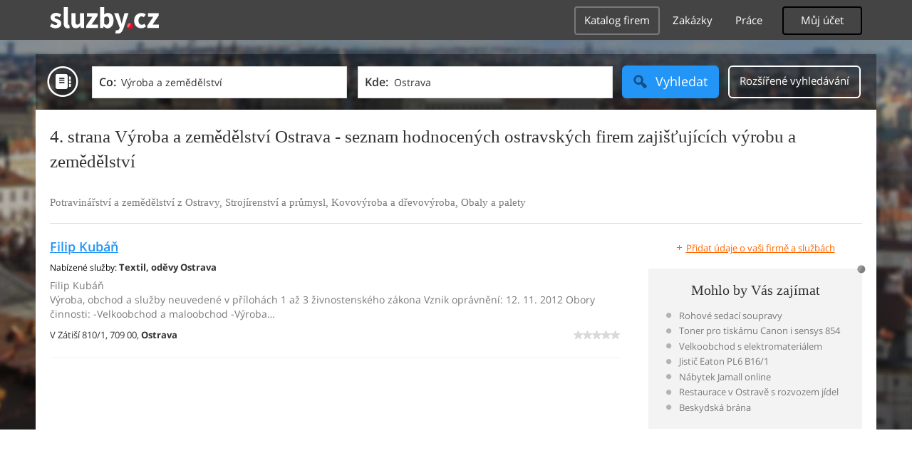

--- FILE ---
content_type: text/html; charset=UTF-8
request_url: https://vyroba-zemedelstvi.sluzby.cz/ostrava/4
body_size: 14043
content:
<!DOCTYPE html>
<html xmlns="http://www.w3.org/1999/xhtml" xml:lang="cs" lang="cs">
    <head>
<meta name="viewport" content="width=device-width, initial-scale=1.0, user-scalable=no">
<meta charset="utf-8">
<meta http-equiv="X-UA-Compatible" content="IE=edge">
<title>4. strana Výroba a zemědělství Ostrava -  hodnocené firmy zajišťující výrobu a zemědělství v Ostravě</title>

<meta name="description" content="4. strana Výroba a zemědělství Ostrava - vyberte si ve spolehlivém seznamu firem a služeb, hodnocených zákazníky - průvodce výrobou a zemědělstvím v Ostravě">
<meta name="robots" content="index, follow">
<meta name="author" content="www.sluzby.cz s.r.o. (www.sluzby.cz) © 2010">

<meta name="application-name" content="Sluzby.cz">
<meta name="apple-itunes-app" content="app-id=645818641">
<meta name="google-play-app" content="app-id=cz.mobilesoft.sluzbycz">

<meta name="google-site-verification" content="7tSMZBls0FgStXy5_iBIn-48ClVvrsZ-f6HiQFg4GTo">

<link rel="canonical" href="https://vyroba-zemedelstvi.sluzby.cz/ostrava">
<link rel="prev" href="https://vyroba-zemedelstvi.sluzby.cz/ostrava/3">
<link rel="next" href="https://vyroba-zemedelstvi.sluzby.cz/ostrava/5">

<link rel="shortcut icon" href="https://global-www.sluzby.cz/bundles/orneoslportal/img/favicon.ico">


    <link rel="stylesheet" type="text/css" href="https://global-www.sluzby.cz/app-assets/portal-css-a85f2ac-68b66cb16d6e60745b0d380159768a46.css">


    
            <script async src="//pagead2.googlesyndication.com/pagead/js/adsbygoogle.js"></script>
            <script>
                (adsbygoogle = window.adsbygoogle || []).push({
                    google_ad_client: "ca-pub-4220012446249217",
                    enable_page_level_ads: true
                });
            </script>
        

    
            <script type="text/javascript" charset="utf-8">
              (function(G,o,O,g,L,e){G[g]=G[g]||function(){(G[g]["q"]=G[g]["q"]||[]).push(
               arguments)},G[g]["t"]=1*new Date;L=o.createElement(O),e=o.getElementsByTagName(
               O)[0];L.async=1;L.src="//www.google.com/adsense/search/async-ads.js";
              e.parentNode.insertBefore(L,e)})(window,document,"script","_googCsa");
            </script>
        


    <script src="//ssp.imedia.cz/static/js/ssp.js"></script>

    </head>



    <body class="slp slp-site-section-firm slp-not-homepage slp-without-jumbotitle">
        <div class="slp-advert-bb"></div>

        <header class="slp-site-header">
<div class="container">

    <div class="slp-site-header-brand">
        <a href="https://www.sluzby.cz/" title="www.sluzby.cz">
            <strong class="slp-brand-logo"><img src="https://global-www.sluzby.cz/bundles/orneoslportal/img/sluzby-logo-white.svg" width="153" height="36" alt="www.sluzby.cz"></strong>
        </a>
    </div>

    <a id="cd-menu-trigger" class="navbar-toggle slp-btn-inverse" href="#0">
        <i aria-hidden="true" class="slp-icon-bars"></i><span class="sr-only">Navigace</span>
    </a>

    <nav id="main-menu" class="collapse navbar-collapse slp-site-header-nav" role="navigation">
        <ul class="list-unstyled">
            <li class="slp-pagelink active">
                <a class="btn btn-link slp-btn-link-inverse" href="https://katalog.sluzby.cz/" title="Katalog firem">Katalog firem</a>
            </li>
            <li class="slp-pagelink">
                <a class="btn btn-link slp-btn-link-inverse" href="https://zakazky.sluzby.cz/" title="Zakázky">Zakázky</a>
            </li>
            <li class="slp-pagelink">
                <a class="btn btn-link slp-btn-link-inverse" href="https://prace.sluzby.cz/" title="Práce">Práce</a>
            </li>

            <li class="slp-userlink">
                <div class="dropdown">
                    <button id="slp-account-nav" class="btn slp-btn-inverse" type="button" data-toggle="dropdown" aria-haspopup="true" aria-expanded="false">
                        Můj účet
                    </button>

                        <ul class="dropdown-menu" role="menu" aria-labelledby="slp-account-nav">
                            <li><a href="https://moje.sluzby.cz/" rel="nofollow">Přihlášení</a></li>
                            <li><a href="https://firma.sluzby.cz/novy-zapis/" rel="nofollow">Registrace</a></li>
                        </ul>
                </div>
            </li>
        </ul>
    </nav>
</div>
        </header>

        <div class="slp slp-page-wrap cd-main-content">
            <div class="slp-page-wrap-content">
                    <div id="boxnav-container" class="slp-catalog-header"></div>

                <div class="container">
                        <header class="slp-page-titles slp-withseotext">
        <div class="slp-item-titles">
            <h1 class="slp-page-title">4. strana Výroba a zemědělství  Ostrava - seznam hodnocených ostravských firem zajišťujících výrobu a zemědělství</h1>
        </div>
    </header>

    <div class="slp-list-titles">

        <h3 class="h2 slp-pagelist-subtitle">
            <span>Potravinářství a zemědělství z Ostravy, Strojírenství a průmysl, Kovovýroba a dřevovýroba, Obaly a palety
</span>
        </h3>
    </div>

                    <div class="row">
                        <section class="col-md-8 slp-page-content" role="main">



<div class="slp-list-offers">
    <section>

                <article class="slp-list-offers-item" itemprop="review" itemscope itemtype="http://schema.org/Review">
                    <header itemprop="itemreviewed">
                        <strong class="h3">
                            <a href="https://firma.sluzby.cz/cs-1449477/" title="Filip Kubáň" onclick="this.target = '_blank';" rel="nofollow">Filip Kubáň</a>
                        </strong>
                    </header>

                    <p class="slp-tags">
                        <span class="slp-label">Nabízené služby: </span>

                                <strong><a href="https://vyroba-zemedelstvi.sluzby.cz/textil-odevy/ostrava" title="Textil, oděvy Ostrava">Textil, oděvy Ostrava</a></strong>                    </p>

                    <p class="slp-description" itemprop="description">
                        Filip Kubáň<br>
                        Výroba, obchod a služby neuvedené v přílohách 1 až 3 živnostenského zákona Vznik oprávnění: 12. 11. 2012 Obory činnosti: -Velkoobchod a maloobchod -Výroba…
                    </p>

                    <footer class="slp-ftr">
                        <div class="slp-address">
                            <span class="slp-label">Adresa: </span>

                            <span itemprop="contentLocation">
                                <span>V Zátiší 810/1,</span>
                                <span>709 00,</span>
                                <strong>Ostrava</strong>
                            </span>
                        </div>

                        <p class="slp-rating" >
                            <span class="slp-rating-stars">
                                <span class="slp-lab">Hodnocení: </span>

                                <strong title="Nehodnoceno" class="slp-notrated">
                                    <span style="width: 0%;">
                                        <i class="slp-icon-stars" aria-hidden="true"></i>

                                        <b class="slp-val">
                                                Nehodnoceno
                                        </b>
                                    </span>
                                </strong>
                            </span>
                        </p>

                        <p class="sr-only" itemprop="author">
                            <a href="https://www.sluzby.cz/" rel="nofollow">www.služby.cz s.r.o.</a>
                        </p>

                    </footer>
                </article>

            <article class="slp-advert">
    <div id="adcontainer0"></div>
</article>

                <article class="slp-list-offers-item" itemprop="review" itemscope itemtype="http://schema.org/Review">
                    <header itemprop="itemreviewed">
                        <strong class="h3">
                            <a href="https://firma.sluzby.cz/cs-1507450/" title="Kapmont instalatérství, s.r.o." onclick="this.target = '_blank';" rel="nofollow">Kapmont instalatérství, s.r.o.</a>
                        </strong>
                    </header>

                    <p class="slp-tags">
                        <span class="slp-label">Nabízené služby: </span>

                                <strong><a href="https://vyroba-zemedelstvi.sluzby.cz/strojirenstvi/ostrava" title="Strojírenství Ostrava">Strojírenství Ostrava</a></strong>                    </p>

                    <p class="slp-description" itemprop="description">
                        Kapmont instalatérství, s.r.o.<br>
                        Montáž, opravy a rekonstrukce chladících zařízení a tepelných čerpadel Vznik oprávnění: 25. 06. 2014 Výroba, obchod a služby neuvedené v přílohách 1 až 3…
                    </p>

                    <footer class="slp-ftr">
                        <div class="slp-address">
                            <span class="slp-label">Adresa: </span>

                            <span itemprop="contentLocation">
                                <span>Na Šancích 571/67,</span>
                                <span>724 00,</span>
                                <strong>Ostrava</strong>
                            </span>
                        </div>

                        <p class="slp-rating" >
                            <span class="slp-rating-stars">
                                <span class="slp-lab">Hodnocení: </span>

                                <strong title="Nehodnoceno" class="slp-notrated">
                                    <span style="width: 0%;">
                                        <i class="slp-icon-stars" aria-hidden="true"></i>

                                        <b class="slp-val">
                                                Nehodnoceno
                                        </b>
                                    </span>
                                </strong>
                            </span>
                        </p>

                        <p class="sr-only" itemprop="author">
                            <a href="https://www.sluzby.cz/" rel="nofollow">www.služby.cz s.r.o.</a>
                        </p>

                    </footer>
                </article>

                <article class="slp-list-offers-item" itemprop="review" itemscope itemtype="http://schema.org/Review">
                    <header itemprop="itemreviewed">
                        <strong class="h3">
                            <a href="https://firma.sluzby.cz/cs-1535729/" title="Mavericks Media, s.r.o." onclick="this.target = '_blank';" rel="nofollow">Mavericks Media, s.r.o.</a>
                        </strong>
                    </header>

                    <p class="slp-tags">
                        <span class="slp-label">Nabízené služby: </span>

                                <strong><a href="https://vyroba-zemedelstvi.sluzby.cz/reklama-a-osvetleni/ostrava" title="Výroba reklamy Ostrava">Výroba reklamy Ostrava</a></strong>                    </p>

                    <p class="slp-description" itemprop="description">
                        Mavericks Media, s.r.o.<br>
                        Výroba, obchod a služby neuvedené v přílohách 1 až 3 živnostenského zákona Vznik oprávnění: 18. 09. 2013 Obory činnosti: -Sklenářské práce, rámování a…
                    </p>

                    <footer class="slp-ftr">
                        <div class="slp-address">
                            <span class="slp-label">Adresa: </span>

                            <span itemprop="contentLocation">
                                <span>Zemědělská 5295/6,</span>
                                <span>722 00,</span>
                                <strong>Ostrava</strong>
                            </span>
                        </div>

                        <p class="slp-rating" >
                            <span class="slp-rating-stars">
                                <span class="slp-lab">Hodnocení: </span>

                                <strong title="Nehodnoceno" class="slp-notrated">
                                    <span style="width: 0%;">
                                        <i class="slp-icon-stars" aria-hidden="true"></i>

                                        <b class="slp-val">
                                                Nehodnoceno
                                        </b>
                                    </span>
                                </strong>
                            </span>
                        </p>

                        <p class="sr-only" itemprop="author">
                            <a href="https://www.sluzby.cz/" rel="nofollow">www.služby.cz s.r.o.</a>
                        </p>

                    </footer>
                </article>

            <article class="slp-advert">
    <div id="adcontainer1"></div>
</article>

                <article class="slp-list-offers-item" itemprop="review" itemscope itemtype="http://schema.org/Review">
                    <header itemprop="itemreviewed">
                        <strong class="h3">
                            <a href="https://firma.sluzby.cz/cs-1530452/" title="Martin Duží" onclick="this.target = '_blank';" rel="nofollow">Martin Duží</a>
                        </strong>
                    </header>

                    <p class="slp-tags">
                        <span class="slp-label">Nabízené služby: </span>

                                <strong><a href="https://vyroba-zemedelstvi.sluzby.cz/strojirenstvi/ostrava" title="Strojírenství Ostrava">Strojírenství Ostrava</a></strong>                    </p>

                    <p class="slp-description" itemprop="description">
                        Martin Duží<br>
                        Výroba, obchod a služby neuvedené v přílohách 1 až 3 živnostenského zákona Vznik oprávnění: 19. 11. 1997 Obory činnosti: -Výroba her, hraček a dětských kočárků…
                    </p>

                    <footer class="slp-ftr">
                        <div class="slp-address">
                            <span class="slp-label">Adresa: </span>

                            <span itemprop="contentLocation">
                                <span>Dvouletky 1210/56,</span>
                                <span>700 30,</span>
                                <strong>Ostrava</strong>
                            </span>
                        </div>

                        <p class="slp-rating" >
                            <span class="slp-rating-stars">
                                <span class="slp-lab">Hodnocení: </span>

                                <strong title="Nehodnoceno" class="slp-notrated">
                                    <span style="width: 0%;">
                                        <i class="slp-icon-stars" aria-hidden="true"></i>

                                        <b class="slp-val">
                                                Nehodnoceno
                                        </b>
                                    </span>
                                </strong>
                            </span>
                        </p>

                        <p class="sr-only" itemprop="author">
                            <a href="https://www.sluzby.cz/" rel="nofollow">www.služby.cz s.r.o.</a>
                        </p>

                    </footer>
                </article>

                <article class="slp-list-offers-item" itemprop="review" itemscope itemtype="http://schema.org/Review">
                    <header itemprop="itemreviewed">
                        <strong class="h3">
                            <a href="https://firma.sluzby.cz/cs-1428321/" title="Comau Czech, s.r.o." onclick="this.target = '_blank';" rel="nofollow">Comau Czech, s.r.o.</a>
                        </strong>
                    </header>

                    <p class="slp-tags">
                        <span class="slp-label">Nabízené služby: </span>

                                <strong><a href="https://vyroba-zemedelstvi.sluzby.cz/strojirenstvi/ostrava" title="Strojírenství Ostrava">Strojírenství Ostrava</a></strong>                    </p>

                    <p class="slp-description" itemprop="description">
                        Comau Czech, s.r.o.<br>
                        Výroba, obchod a služby neuvedené v přílohách 1 až 3 živnostenského zákona Vznik oprávnění: 28. 03. 2014 Obory činnosti: -Výroba elektronických součástek,…
                    </p>

                    <footer class="slp-ftr">
                        <div class="slp-address">
                            <span class="slp-label">Adresa: </span>

                            <span itemprop="contentLocation">
                                <span>Hornopolní 3308/40,</span>
                                <span>702 00,</span>
                                <strong>Ostrava</strong>
                            </span>
                        </div>

                        <p class="slp-rating" >
                            <span class="slp-rating-stars">
                                <span class="slp-lab">Hodnocení: </span>

                                <strong title="Nehodnoceno" class="slp-notrated">
                                    <span style="width: 0%;">
                                        <i class="slp-icon-stars" aria-hidden="true"></i>

                                        <b class="slp-val">
                                                Nehodnoceno
                                        </b>
                                    </span>
                                </strong>
                            </span>
                        </p>

                        <p class="sr-only" itemprop="author">
                            <a href="https://www.sluzby.cz/" rel="nofollow">www.služby.cz s.r.o.</a>
                        </p>

                    </footer>
                </article>

            <a class="slp-cta-banner-wrap" href="https://firma.sluzby.cz/novy-zapis/" rel="nofollow" title="Chci být vidět">
    <article class="slp-cta-banner">
        <figure class="slp-icon">
            <img src="https://global-www.sluzby.cz/bundles/orneoslportal/img/sluzby-check-icon.svg" width="107" height="108" alt="Registrace">
        </figure>

        <header>
            <strong class="slp-title"><span class="slp-thin">Vytvořte si ZDARMA vlastní</span><span class="slp-mid">www stránky nebo e-shop!</span></strong>
        </header>

        <footer>
            <span class="btn slp-btn-add-grey">
                <i class="slp-icon">
                    <img src="https://global-www.sluzby.cz/bundles/orneoslportal/img/sluzby-logo-black-short.svg" width="57" height="64" alt="Registrace">
                </i>

                <span>Vyzkoušet nyní</span>
            </span>
        </footer>
    </article>
</a>

                <article class="slp-list-offers-item" itemprop="review" itemscope itemtype="http://schema.org/Review">
                    <header itemprop="itemreviewed">
                        <strong class="h3">
                            <a href="https://firma.sluzby.cz/cs-1435975/" title="Davo reklama, s.r.o." onclick="this.target = '_blank';" rel="nofollow">Davo reklama, s.r.o.</a>
                        </strong>
                    </header>

                    <p class="slp-tags">
                        <span class="slp-label">Nabízené služby: </span>

                                <strong><a href="https://vyroba-zemedelstvi.sluzby.cz/reklama-a-osvetleni/ostrava" title="Výroba reklamy Ostrava">Výroba reklamy Ostrava</a></strong>                    </p>

                    <p class="slp-description" itemprop="description">
                        Davo reklama, s.r.o.<br>
                        Výroba, obchod a služby neuvedené v přílohách 1 až 3 živnostenského zákona Vznik oprávnění: 01. 01. 2009 Obory činnosti: -Vydavatelské činnosti, polygrafická…
                    </p>

                    <footer class="slp-ftr">
                        <div class="slp-address">
                            <span class="slp-label">Adresa: </span>

                            <span itemprop="contentLocation">
                                <span>Škroupova 1108/10,</span>
                                <span>702 00,</span>
                                <strong>Ostrava</strong>
                            </span>
                        </div>

                        <p class="slp-rating" >
                            <span class="slp-rating-stars">
                                <span class="slp-lab">Hodnocení: </span>

                                <strong title="Nehodnoceno" class="slp-notrated">
                                    <span style="width: 0%;">
                                        <i class="slp-icon-stars" aria-hidden="true"></i>

                                        <b class="slp-val">
                                                Nehodnoceno
                                        </b>
                                    </span>
                                </strong>
                            </span>
                        </p>

                        <p class="sr-only" itemprop="author">
                            <a href="https://www.sluzby.cz/" rel="nofollow">www.služby.cz s.r.o.</a>
                        </p>

                    </footer>
                </article>

                <article class="slp-list-offers-item" itemprop="review" itemscope itemtype="http://schema.org/Review">
                    <header itemprop="itemreviewed">
                        <strong class="h3">
                            <a href="https://firma.sluzby.cz/cs-1553122/" title="MK LED 88, s.r.o." onclick="this.target = '_blank';" rel="nofollow">MK LED 88, s.r.o.</a>
                        </strong>
                    </header>

                    <p class="slp-tags">
                        <span class="slp-label">Nabízené služby: </span>

                                <strong><a href="https://vyroba-zemedelstvi.sluzby.cz/plast/ostrava" title="Zpracování plastů Ostrava">Zpracování plastů Ostrava</a></strong>                    </p>

                    <p class="slp-description" itemprop="description">
                        MK LED 88, s.r.o.<br>
                        Výroba, obchod a služby neuvedené v přílohách 1 až 3 živnostenského zákona Vznik oprávnění: 08. 01. 2010 Obory činnosti: -Výroba plastových a pryžových výrobků…
                    </p>

                    <footer class="slp-ftr">
                        <div class="slp-address">
                            <span class="slp-label">Adresa: </span>

                            <span itemprop="contentLocation">
                                <span>Sokola Tůmy 1099/1,</span>
                                <span>709 00,</span>
                                <strong>Ostrava</strong>
                            </span>
                        </div>

                        <p class="slp-rating" >
                            <span class="slp-rating-stars">
                                <span class="slp-lab">Hodnocení: </span>

                                <strong title="Nehodnoceno" class="slp-notrated">
                                    <span style="width: 0%;">
                                        <i class="slp-icon-stars" aria-hidden="true"></i>

                                        <b class="slp-val">
                                                Nehodnoceno
                                        </b>
                                    </span>
                                </strong>
                            </span>
                        </p>

                        <p class="sr-only" itemprop="author">
                            <a href="https://www.sluzby.cz/" rel="nofollow">www.služby.cz s.r.o.</a>
                        </p>

                    </footer>
                </article>

            <article class="slp-advert">
    <div id="sklik-62261"></div>
</article>

                <article class="slp-list-offers-item" itemprop="review" itemscope itemtype="http://schema.org/Review">
                    <header itemprop="itemreviewed">
                        <strong class="h3">
                            <a href="https://firma.sluzby.cz/cs-1538162/" title="Mexia, s.r.o." onclick="this.target = '_blank';" rel="nofollow">Mexia, s.r.o.</a>
                        </strong>
                    </header>

                    <p class="slp-tags">
                        <span class="slp-label">Nabízené služby: </span>

                                <strong><a href="https://vyroba-zemedelstvi.sluzby.cz/reklama-a-osvetleni/ostrava" title="Výroba reklamy Ostrava">Výroba reklamy Ostrava</a></strong>                    </p>

                    <p class="slp-description" itemprop="description">
                        Mexia, s.r.o.<br>
                        Výroba, obchod a služby neuvedené v přílohách 1 až 3 živnostenského zákona Vznik oprávnění: 15. 07. 2011 Obory činnosti: -Zprostředkování obchodu a služeb …
                    </p>

                    <footer class="slp-ftr">
                        <div class="slp-address">
                            <span class="slp-label">Adresa: </span>

                            <span itemprop="contentLocation">
                                <span>Jílová 1355/4,</span>
                                <span>702 00,</span>
                                <strong>Ostrava</strong>
                            </span>
                        </div>

                        <p class="slp-rating" >
                            <span class="slp-rating-stars">
                                <span class="slp-lab">Hodnocení: </span>

                                <strong title="Nehodnoceno" class="slp-notrated">
                                    <span style="width: 0%;">
                                        <i class="slp-icon-stars" aria-hidden="true"></i>

                                        <b class="slp-val">
                                                Nehodnoceno
                                        </b>
                                    </span>
                                </strong>
                            </span>
                        </p>

                        <p class="sr-only" itemprop="author">
                            <a href="https://www.sluzby.cz/" rel="nofollow">www.služby.cz s.r.o.</a>
                        </p>

                    </footer>
                </article>

                <article class="slp-list-offers-item" itemprop="review" itemscope itemtype="http://schema.org/Review">
                    <header itemprop="itemreviewed">
                        <strong class="h3">
                            <a href="https://firma.sluzby.cz/cs-1474784/" title="Ing. Šárka Bartošová" onclick="this.target = '_blank';" rel="nofollow">Ing. Šárka Bartošová</a>
                        </strong>
                    </header>

                    <p class="slp-tags">
                        <span class="slp-label">Nabízené služby: </span>

                                <strong><a href="https://vyroba-zemedelstvi.sluzby.cz/ostatni-materialy/ostrava" title="Ostatní materiály Ostrava">Ostatní materiály Ostrava</a></strong>                    </p>

                    <p class="slp-description" itemprop="description">
                        Ing. Šárka Bartošová<br>
                        Výroba, obchod a služby neuvedené v přílohách 1 až 3 živnostenského zákona Vznik oprávnění: 23. 10. 1992 Obory činnosti: -Zprostředkování obchodu a služeb …
                    </p>

                    <footer class="slp-ftr">
                        <div class="slp-address">
                            <span class="slp-label">Adresa: </span>

                            <span itemprop="contentLocation">
                                <span>Výškovická 428/159,</span>
                                <span>700 30,</span>
                                <strong>Ostrava</strong>
                            </span>
                        </div>

                        <p class="slp-rating" >
                            <span class="slp-rating-stars">
                                <span class="slp-lab">Hodnocení: </span>

                                <strong title="Nehodnoceno" class="slp-notrated">
                                    <span style="width: 0%;">
                                        <i class="slp-icon-stars" aria-hidden="true"></i>

                                        <b class="slp-val">
                                                Nehodnoceno
                                        </b>
                                    </span>
                                </strong>
                            </span>
                        </p>

                        <p class="sr-only" itemprop="author">
                            <a href="https://www.sluzby.cz/" rel="nofollow">www.služby.cz s.r.o.</a>
                        </p>

                    </footer>
                </article>

            <article class="slp-advert">
    <ins class="adsbygoogle" style="display:block;" data-ad-format="fluid" data-ad-layout="text-only" data-ad-layout-key="-hb-25+44-1f+1i" data-ad-client="ca-pub-4220012446249217" data-ad-slot="7767486993"></ins>
</article>

                <article class="slp-list-offers-item" itemprop="review" itemscope itemtype="http://schema.org/Review">
                    <header itemprop="itemreviewed">
                        <strong class="h3">
                            <a href="https://firma.sluzby.cz/cs-1439967/" title="Družstvo vlastníků Polanka nad Odrou" onclick="this.target = '_blank';" rel="nofollow">Družstvo vlastníků Polanka nad Odrou</a>
                        </strong>
                    </header>

                    <p class="slp-tags">
                        <span class="slp-label">Nabízené služby: </span>

                                <strong><a href="https://vyroba-zemedelstvi.sluzby.cz/rostlinna-vyroba/ostrava" title="Rostlinná výroba Ostrava">Rostlinná výroba Ostrava</a></strong>                    </p>

                    <p class="slp-description" itemprop="description">
                        Družstvo vlastníků Polanka nad Odrou<br>
                        Opravy ostatních dopravních prostředků a pracovních strojů Vznik oprávnění: 10. 04. 2002 Obráběčství Vznik oprávnění: 30. 09. 1992 Opravy silničních vozidel…
                    </p>

                    <footer class="slp-ftr">
                        <div class="slp-address">
                            <span class="slp-label">Adresa: </span>

                            <span itemprop="contentLocation">
                                <span>K Vydralinám 114/5,</span>
                                <span>725 25,</span>
                                <strong>Ostrava</strong>
                            </span>
                        </div>

                        <p class="slp-rating" >
                            <span class="slp-rating-stars">
                                <span class="slp-lab">Hodnocení: </span>

                                <strong title="Nehodnoceno" class="slp-notrated">
                                    <span style="width: 0%;">
                                        <i class="slp-icon-stars" aria-hidden="true"></i>

                                        <b class="slp-val">
                                                Nehodnoceno
                                        </b>
                                    </span>
                                </strong>
                            </span>
                        </p>

                        <p class="sr-only" itemprop="author">
                            <a href="https://www.sluzby.cz/" rel="nofollow">www.služby.cz s.r.o.</a>
                        </p>

                    </footer>
                </article>

                <article class="slp-list-offers-item" itemprop="review" itemscope itemtype="http://schema.org/Review">
                    <header itemprop="itemreviewed">
                        <strong class="h3">
                            <a href="https://prum-ostrava.sluzby.cz/" title="Interiérové dveře Ostrava, zárubně, posuvné dveře" onclick="this.target = '_blank';" rel="nofollow">W a Weinzettl, s. r. o.</a>
                        </strong>
                    </header>

                    <p class="slp-tags">
                        <span class="slp-label">Nabízené služby: </span>

                                <strong><a href="https://dum-byt-zahrada.sluzby.cz/dvere-okna/ostrava" title="Dveře a okna Ostrava">Dveře a okna Ostrava</a></strong><span>, </span>
                                <strong><a href="https://vyroba-zemedelstvi.sluzby.cz/okna-dvere/ostrava" title="Okna, dveře Ostrava">Okna, dveře Ostrava</a></strong>                    </p>

                    <p class="slp-description" itemprop="description">
                        Interiérové dveře Ostrava, zárubně, posuvné dveře<br>
                        Poptáváte dodávku a montáž interiérových dveří? Hledáte dodavatele kvalitního dveřního systému v okolí Ostravy? Obraťte se na nás. Jednokřídlé dveře v Ostravě,…
                    </p>

                    <footer class="slp-ftr">
                        <div class="slp-address">
                            <span class="slp-label">Adresa: </span>

                            <span itemprop="contentLocation">
                                <span>Výstavní 11/123,</span>
                                <span>703 00,</span>
                                <strong>Ostrava Vítkovice</strong>
                            </span>
                        </div>

                        <p class="slp-rating" >
                            <span class="slp-rating-stars">
                                <span class="slp-lab">Hodnocení: </span>

                                <strong title="Nehodnoceno" class="slp-notrated">
                                    <span style="width: 0%;">
                                        <i class="slp-icon-stars" aria-hidden="true"></i>

                                        <b class="slp-val">
                                                Nehodnoceno
                                        </b>
                                    </span>
                                </strong>
                            </span>
                        </p>

                        <p class="sr-only" itemprop="author">
                            <a href="https://www.sluzby.cz/" rel="nofollow">www.služby.cz s.r.o.</a>
                        </p>

                    </footer>
                </article>

                <article class="slp-list-offers-item" itemprop="review" itemscope itemtype="http://schema.org/Review">
                    <header itemprop="itemreviewed">
                        <strong class="h3">
                            <a href="https://firma.sluzby.cz/cs-1655366/" title="Žaneta Hošová" onclick="this.target = '_blank';" rel="nofollow">Žaneta Hošová</a>
                        </strong>
                    </header>

                    <p class="slp-tags">
                        <span class="slp-label">Nabízené služby: </span>

                                <strong><a href="https://vyroba-zemedelstvi.sluzby.cz/zivocisna-vyroba/ostrava" title="Živočišná výroba Ostrava">Živočišná výroba Ostrava</a></strong>                    </p>

                    <p class="slp-description" itemprop="description">
                        Žaneta Hošová<br>
                        Výroba, obchod a služby neuvedené v přílohách 1 až 3 živnostenského zákona Vznik oprávnění: 08. 01. 2007 Obory činnosti: -Chov domácích a zoologických zvířat a…
                    </p>

                    <footer class="slp-ftr">
                        <div class="slp-address">
                            <span class="slp-label">Adresa: </span>

                            <span itemprop="contentLocation">
                                <span>Bedřicha Václavka 1018/1,</span>
                                <span>700 30,</span>
                                <strong>Ostrava</strong>
                            </span>
                        </div>

                        <p class="slp-rating" >
                            <span class="slp-rating-stars">
                                <span class="slp-lab">Hodnocení: </span>

                                <strong title="Nehodnoceno" class="slp-notrated">
                                    <span style="width: 0%;">
                                        <i class="slp-icon-stars" aria-hidden="true"></i>

                                        <b class="slp-val">
                                                Nehodnoceno
                                        </b>
                                    </span>
                                </strong>
                            </span>
                        </p>

                        <p class="sr-only" itemprop="author">
                            <a href="https://www.sluzby.cz/" rel="nofollow">www.služby.cz s.r.o.</a>
                        </p>

                    </footer>
                </article>

                <article class="slp-list-offers-item" itemprop="review" itemscope itemtype="http://schema.org/Review">
                    <header itemprop="itemreviewed">
                        <strong class="h3">
                            <a href="https://firma.sluzby.cz/cs-1655175/" title="Zuzana Smékal" onclick="this.target = '_blank';" rel="nofollow">Zuzana Smékal</a>
                        </strong>
                    </header>

                    <p class="slp-tags">
                        <span class="slp-label">Nabízené služby: </span>

                                <strong><a href="https://vyroba-zemedelstvi.sluzby.cz/textil-odevy/ostrava" title="Textil, oděvy Ostrava">Textil, oděvy Ostrava</a></strong>                    </p>

                    <p class="slp-description" itemprop="description">
                        Zuzana Smékal<br>
                        Výroba, obchod a služby neuvedené v přílohách 1 až 3 živnostenského zákona Vznik oprávnění: 03. 02. 2015 Obory činnosti: -Výroba textilií, textilních výrobků,…
                    </p>

                    <footer class="slp-ftr">
                        <div class="slp-address">
                            <span class="slp-label">Adresa: </span>

                            <span itemprop="contentLocation">
                                <span>Výstavní 2593/1,</span>
                                <span>702 00,</span>
                                <strong>Ostrava</strong>
                            </span>
                        </div>

                        <p class="slp-rating" >
                            <span class="slp-rating-stars">
                                <span class="slp-lab">Hodnocení: </span>

                                <strong title="Nehodnoceno" class="slp-notrated">
                                    <span style="width: 0%;">
                                        <i class="slp-icon-stars" aria-hidden="true"></i>

                                        <b class="slp-val">
                                                Nehodnoceno
                                        </b>
                                    </span>
                                </strong>
                            </span>
                        </p>

                        <p class="sr-only" itemprop="author">
                            <a href="https://www.sluzby.cz/" rel="nofollow">www.služby.cz s.r.o.</a>
                        </p>

                    </footer>
                </article>

                <article class="slp-list-offers-item" itemprop="review" itemscope itemtype="http://schema.org/Review">
                    <header itemprop="itemreviewed">
                        <strong class="h3">
                            <a href="https://firma.sluzby.cz/cs-1654036/" title="ZinkPower Ostrava, a.s." onclick="this.target = '_blank';" rel="nofollow">ZinkPower Ostrava, a.s.</a>
                        </strong>
                    </header>

                    <p class="slp-tags">
                        <span class="slp-label">Nabízené služby: </span>

                                <strong><a href="https://vyroba-zemedelstvi.sluzby.cz/kov/ostrava" title="Kovovýroba Ostrava">Kovovýroba Ostrava</a></strong>                    </p>

                    <p class="slp-description" itemprop="description">
                        ZinkPower Ostrava, a.s.<br>
                        Výroba, obchod a služby neuvedené v přílohách 1 až 3 živnostenského zákona Vznik oprávnění: 25. 01. 1999 Obory činnosti: -Velkoobchod a maloobchod…
                    </p>

                    <footer class="slp-ftr">
                        <div class="slp-address">
                            <span class="slp-label">Adresa: </span>

                            <span itemprop="contentLocation">
                                <span>Vratimovská 516/72,</span>
                                <span>719 00,</span>
                                <strong>Ostrava</strong>
                            </span>
                        </div>

                        <p class="slp-rating" >
                            <span class="slp-rating-stars">
                                <span class="slp-lab">Hodnocení: </span>

                                <strong title="Nehodnoceno" class="slp-notrated">
                                    <span style="width: 0%;">
                                        <i class="slp-icon-stars" aria-hidden="true"></i>

                                        <b class="slp-val">
                                                Nehodnoceno
                                        </b>
                                    </span>
                                </strong>
                            </span>
                        </p>

                        <p class="sr-only" itemprop="author">
                            <a href="https://www.sluzby.cz/" rel="nofollow">www.služby.cz s.r.o.</a>
                        </p>

                    </footer>
                </article>

                <article class="slp-list-offers-item" itemprop="review" itemscope itemtype="http://schema.org/Review">
                    <header itemprop="itemreviewed">
                        <strong class="h3">
                            <a href="https://firma.sluzby.cz/cs-1653446/" title="Zemědělská společnost Košatka, s.r.o." onclick="this.target = '_blank';" rel="nofollow">Zemědělská společnost Košatka, s.r.o.</a>
                        </strong>
                    </header>

                    <p class="slp-tags">
                        <span class="slp-label">Nabízené služby: </span>

                                <strong><a href="https://vyroba-zemedelstvi.sluzby.cz/rostlinna-vyroba/ostrava" title="Rostlinná výroba Ostrava">Rostlinná výroba Ostrava</a></strong>                    </p>

                    <p class="slp-description" itemprop="description">
                        Zemědělská společnost Košatka, s.r.o.<br>
                        Výroba, obchod a služby neuvedené v přílohách 1 až 3 živnostenského zákona Vznik oprávnění: 07. 06. 1993 Obory činnosti: -Výroba strojů a zařízení Silniční…
                    </p>

                    <footer class="slp-ftr">
                        <div class="slp-address">
                            <span class="slp-label">Adresa: </span>

                            <span itemprop="contentLocation">
                                <span>Oderská 35,</span>
                                <span>739 23,</span>
                                <strong>Stará Ves nad Ondřejnicí</strong>
                            </span>
                        </div>

                        <p class="slp-rating" >
                            <span class="slp-rating-stars">
                                <span class="slp-lab">Hodnocení: </span>

                                <strong title="Nehodnoceno" class="slp-notrated">
                                    <span style="width: 0%;">
                                        <i class="slp-icon-stars" aria-hidden="true"></i>

                                        <b class="slp-val">
                                                Nehodnoceno
                                        </b>
                                    </span>
                                </strong>
                            </span>
                        </p>

                        <p class="sr-only" itemprop="author">
                            <a href="https://www.sluzby.cz/" rel="nofollow">www.služby.cz s.r.o.</a>
                        </p>

                    </footer>
                </article>

                <article class="slp-list-offers-item" itemprop="review" itemscope itemtype="http://schema.org/Review">
                    <header itemprop="itemreviewed">
                        <strong class="h3">
                            <a href="https://firma.sluzby.cz/cs-1653366/" title="Zelený pažit, s.r.o." onclick="this.target = '_blank';" rel="nofollow">Zelený pažit, s.r.o.</a>
                        </strong>
                    </header>

                    <p class="slp-tags">
                        <span class="slp-label">Nabízené služby: </span>

                                <strong><a href="https://vyroba-zemedelstvi.sluzby.cz/zivocisna-vyroba/ostrava" title="Živočišná výroba Ostrava">Živočišná výroba Ostrava</a></strong>                    </p>

                    <p class="slp-description" itemprop="description">
                        Zelený pažit, s.r.o.<br>
                        Výroba, obchod a služby neuvedené v přílohách 1 až 3 živnostenského zákona Vznik oprávnění: 14. 03. 1997 Obory činnosti: -Poskytování služeb pro zemědělství,…
                    </p>

                    <footer class="slp-ftr">
                        <div class="slp-address">
                            <span class="slp-label">Adresa: </span>

                            <span itemprop="contentLocation">
                                <span>Žákovská 842/27,</span>
                                <span>709 00,</span>
                                <strong>Ostrava</strong>
                            </span>
                        </div>

                        <p class="slp-rating" >
                            <span class="slp-rating-stars">
                                <span class="slp-lab">Hodnocení: </span>

                                <strong title="Nehodnoceno" class="slp-notrated">
                                    <span style="width: 0%;">
                                        <i class="slp-icon-stars" aria-hidden="true"></i>

                                        <b class="slp-val">
                                                Nehodnoceno
                                        </b>
                                    </span>
                                </strong>
                            </span>
                        </p>

                        <p class="sr-only" itemprop="author">
                            <a href="https://www.sluzby.cz/" rel="nofollow">www.služby.cz s.r.o.</a>
                        </p>

                    </footer>
                </article>

                <article class="slp-list-offers-item" itemprop="review" itemscope itemtype="http://schema.org/Review">
                    <header itemprop="itemreviewed">
                        <strong class="h3">
                            <a href="https://firma.sluzby.cz/cs-1653308/" title="ZeHa Medica, s.r.o." onclick="this.target = '_blank';" rel="nofollow">ZeHa Medica, s.r.o.</a>
                        </strong>
                    </header>

                    <p class="slp-tags">
                        <span class="slp-label">Nabízené služby: </span>

                                <strong><a href="https://vyroba-zemedelstvi.sluzby.cz/textil-odevy/ostrava" title="Textil, oděvy Ostrava">Textil, oděvy Ostrava</a></strong>                    </p>

                    <p class="slp-description" itemprop="description">
                        ZeHa Medica, s.r.o.<br>
                        Výroba, obchod a služby neuvedené v přílohách 1 až 3 živnostenského zákona Vznik oprávnění: 24. 01. 2014 Obory činnosti: -Výroba textilií, textilních výrobků,…
                    </p>

                    <footer class="slp-ftr">
                        <div class="slp-address">
                            <span class="slp-label">Adresa: </span>

                            <span itemprop="contentLocation">
                                <span>28. října 961/279,</span>
                                <span>709 00,</span>
                                <strong>Ostrava</strong>
                            </span>
                        </div>

                        <p class="slp-rating" >
                            <span class="slp-rating-stars">
                                <span class="slp-lab">Hodnocení: </span>

                                <strong title="Nehodnoceno" class="slp-notrated">
                                    <span style="width: 0%;">
                                        <i class="slp-icon-stars" aria-hidden="true"></i>

                                        <b class="slp-val">
                                                Nehodnoceno
                                        </b>
                                    </span>
                                </strong>
                            </span>
                        </p>

                        <p class="sr-only" itemprop="author">
                            <a href="https://www.sluzby.cz/" rel="nofollow">www.služby.cz s.r.o.</a>
                        </p>

                    </footer>
                </article>

                <article class="slp-list-offers-item" itemprop="review" itemscope itemtype="http://schema.org/Review">
                    <header itemprop="itemreviewed">
                        <strong class="h3">
                            <a href="https://firma.sluzby.cz/cs-1652430/" title="Zdeněk Turský" onclick="this.target = '_blank';" rel="nofollow">Zdeněk Turský</a>
                        </strong>
                    </header>

                    <p class="slp-tags">
                        <span class="slp-label">Nabízené služby: </span>

                                <strong><a href="https://vyroba-zemedelstvi.sluzby.cz/textil-odevy/ostrava" title="Textil, oděvy Ostrava">Textil, oděvy Ostrava</a></strong>                    </p>

                    <p class="slp-description" itemprop="description">
                        Zdeněk Turský<br>
                        Na tomto místě popište zákazníkům, co nabízíte a proč by měli využít právě vaše služby.
                    </p>

                    <footer class="slp-ftr">
                        <div class="slp-address">
                            <span class="slp-label">Adresa: </span>

                            <span itemprop="contentLocation">
                                <span>náměstí Dr. E. Beneše 555/6,</span>
                                <span>702 00,</span>
                                <strong>Ostrava</strong>
                            </span>
                        </div>

                        <p class="slp-rating" >
                            <span class="slp-rating-stars">
                                <span class="slp-lab">Hodnocení: </span>

                                <strong title="Nehodnoceno" class="slp-notrated">
                                    <span style="width: 0%;">
                                        <i class="slp-icon-stars" aria-hidden="true"></i>

                                        <b class="slp-val">
                                                Nehodnoceno
                                        </b>
                                    </span>
                                </strong>
                            </span>
                        </p>

                        <p class="sr-only" itemprop="author">
                            <a href="https://www.sluzby.cz/" rel="nofollow">www.služby.cz s.r.o.</a>
                        </p>

                    </footer>
                </article>

                <article class="slp-list-offers-item" itemprop="review" itemscope itemtype="http://schema.org/Review">
                    <header itemprop="itemreviewed">
                        <strong class="h3">
                            <a href="https://firma.sluzby.cz/cs-1651918/" title="Zdeněk Polach" onclick="this.target = '_blank';" rel="nofollow">Zdeněk Polach</a>
                        </strong>
                    </header>

                    <p class="slp-tags">
                        <span class="slp-label">Nabízené služby: </span>

                                <strong><a href="https://vyroba-zemedelstvi.sluzby.cz/zivocisna-vyroba/ostrava" title="Živočišná výroba Ostrava">Živočišná výroba Ostrava</a></strong>                    </p>

                    <p class="slp-description" itemprop="description">
                        Zdeněk Polach<br>
                        Na tomto místě popište zákazníkům, co nabízíte a proč by měli využít právě vaše služby.
                    </p>

                    <footer class="slp-ftr">
                        <div class="slp-address">
                            <span class="slp-label">Adresa: </span>

                            <span itemprop="contentLocation">
                                <span>Křižíkova 254/13,</span>
                                <span>702 00,</span>
                                <strong>Ostrava</strong>
                            </span>
                        </div>

                        <p class="slp-rating" >
                            <span class="slp-rating-stars">
                                <span class="slp-lab">Hodnocení: </span>

                                <strong title="Nehodnoceno" class="slp-notrated">
                                    <span style="width: 0%;">
                                        <i class="slp-icon-stars" aria-hidden="true"></i>

                                        <b class="slp-val">
                                                Nehodnoceno
                                        </b>
                                    </span>
                                </strong>
                            </span>
                        </p>

                        <p class="sr-only" itemprop="author">
                            <a href="https://www.sluzby.cz/" rel="nofollow">www.služby.cz s.r.o.</a>
                        </p>

                    </footer>
                </article>

                <article class="slp-list-offers-item" itemprop="review" itemscope itemtype="http://schema.org/Review">
                    <header itemprop="itemreviewed">
                        <strong class="h3">
                            <a href="https://firma.sluzby.cz/cs-1651459/" title="Zdeněk Lapeš" onclick="this.target = '_blank';" rel="nofollow">Zdeněk Lapeš</a>
                        </strong>
                    </header>

                    <p class="slp-tags">
                        <span class="slp-label">Nabízené služby: </span>

                                <strong><a href="https://vyroba-zemedelstvi.sluzby.cz/rostlinna-vyroba/ostrava" title="Rostlinná výroba Ostrava">Rostlinná výroba Ostrava</a></strong>                    </p>

                    <p class="slp-description" itemprop="description">
                        Zdeněk Lapeš<br>
                        Malířství, lakýrnictví, natěračství Vznik oprávnění: 16. 08. 2000 Výroba, obchod a služby neuvedené v přílohách 1 až 3 živnostenského zákona Vznik oprávnění:…
                    </p>

                    <footer class="slp-ftr">
                        <div class="slp-address">
                            <span class="slp-label">Adresa: </span>

                            <span itemprop="contentLocation">
                                <span>Mariánskohorská 246/54,</span>
                                <span>702 00,</span>
                                <strong>Ostrava</strong>
                            </span>
                        </div>

                        <p class="slp-rating" >
                            <span class="slp-rating-stars">
                                <span class="slp-lab">Hodnocení: </span>

                                <strong title="Nehodnoceno" class="slp-notrated">
                                    <span style="width: 0%;">
                                        <i class="slp-icon-stars" aria-hidden="true"></i>

                                        <b class="slp-val">
                                                Nehodnoceno
                                        </b>
                                    </span>
                                </strong>
                            </span>
                        </p>

                        <p class="sr-only" itemprop="author">
                            <a href="https://www.sluzby.cz/" rel="nofollow">www.služby.cz s.r.o.</a>
                        </p>

                    </footer>
                </article>

                <article class="slp-list-offers-item" itemprop="review" itemscope itemtype="http://schema.org/Review">
                    <header itemprop="itemreviewed">
                        <strong class="h3">
                            <a href="https://firma.sluzby.cz/cs-1650579/" title="Zdeněk Duda" onclick="this.target = '_blank';" rel="nofollow">Zdeněk Duda</a>
                        </strong>
                    </header>

                    <p class="slp-tags">
                        <span class="slp-label">Nabízené služby: </span>

                                <strong><a href="https://vyroba-zemedelstvi.sluzby.cz/reklama-a-osvetleni/ostrava" title="Výroba reklamy Ostrava">Výroba reklamy Ostrava</a></strong>                    </p>

                    <p class="slp-description" itemprop="description">
                        Zdeněk Duda<br>
                        Výroba, obchod a služby neuvedené v přílohách 1 až 3 živnostenského zákona Vznik oprávnění: 03. 06. 1993 Obory činnosti: -Velkoobchod a maloobchod -Výroba,…
                    </p>

                    <footer class="slp-ftr">
                        <div class="slp-address">
                            <span class="slp-label">Adresa: </span>

                            <span itemprop="contentLocation">
                                <span>Budovatelská 438/1,</span>
                                <span>708 00,</span>
                                <strong>Ostrava</strong>
                            </span>
                        </div>

                        <p class="slp-rating" >
                            <span class="slp-rating-stars">
                                <span class="slp-lab">Hodnocení: </span>

                                <strong title="Nehodnoceno" class="slp-notrated">
                                    <span style="width: 0%;">
                                        <i class="slp-icon-stars" aria-hidden="true"></i>

                                        <b class="slp-val">
                                                Nehodnoceno
                                        </b>
                                    </span>
                                </strong>
                            </span>
                        </p>

                        <p class="sr-only" itemprop="author">
                            <a href="https://www.sluzby.cz/" rel="nofollow">www.služby.cz s.r.o.</a>
                        </p>

                    </footer>
                </article>

                <article class="slp-list-offers-item" itemprop="review" itemscope itemtype="http://schema.org/Review">
                    <header itemprop="itemreviewed">
                        <strong class="h3">
                            <a href="https://firma.sluzby.cz/cs-1650236/" title="Zdena Kasalová" onclick="this.target = '_blank';" rel="nofollow">Zdena Kasalová</a>
                        </strong>
                    </header>

                    <p class="slp-tags">
                        <span class="slp-label">Nabízené služby: </span>

                                <strong><a href="https://vyroba-zemedelstvi.sluzby.cz/reklama-a-osvetleni/ostrava" title="Výroba reklamy Ostrava">Výroba reklamy Ostrava</a></strong>                    </p>

                    <p class="slp-description" itemprop="description">
                        Zdena Kasalová<br>
                        Výroba, obchod a služby neuvedené v přílohách 1 až 3 živnostenského zákona Vznik oprávnění: 01. 01. 2001 Obory činnosti: -Reklamní činnost a marketing -…
                    </p>

                    <footer class="slp-ftr">
                        <div class="slp-address">
                            <span class="slp-label">Adresa: </span>

                            <span itemprop="contentLocation">
                                <span>Ahepjukova 2788/2,</span>
                                <span>702 00,</span>
                                <strong>Ostrava</strong>
                            </span>
                        </div>

                        <p class="slp-rating" >
                            <span class="slp-rating-stars">
                                <span class="slp-lab">Hodnocení: </span>

                                <strong title="Nehodnoceno" class="slp-notrated">
                                    <span style="width: 0%;">
                                        <i class="slp-icon-stars" aria-hidden="true"></i>

                                        <b class="slp-val">
                                                Nehodnoceno
                                        </b>
                                    </span>
                                </strong>
                            </span>
                        </p>

                        <p class="sr-only" itemprop="author">
                            <a href="https://www.sluzby.cz/" rel="nofollow">www.služby.cz s.r.o.</a>
                        </p>

                    </footer>
                </article>

                <article class="slp-list-offers-item" itemprop="review" itemscope itemtype="http://schema.org/Review">
                    <header itemprop="itemreviewed">
                        <strong class="h3">
                            <a href="https://firma.sluzby.cz/cs-1650111/" title="Zbyněk Seryn" onclick="this.target = '_blank';" rel="nofollow">Zbyněk Seryn</a>
                        </strong>
                    </header>

                    <p class="slp-tags">
                        <span class="slp-label">Nabízené služby: </span>

                                <strong><a href="https://vyroba-zemedelstvi.sluzby.cz/strojirenstvi/ostrava" title="Strojírenství Ostrava">Strojírenství Ostrava</a></strong>                    </p>

                    <p class="slp-description" itemprop="description">
                        Zbyněk Seryn<br>
                        Montáž, opravy a rekonstrukce chladících zařízení a tepelných čerpadel Vznik oprávnění: 01. 01. 2009 Montáž, opravy, revize a zkoušky elektrických zařízení…
                    </p>

                    <footer class="slp-ftr">
                        <div class="slp-address">
                            <span class="slp-label">Adresa: </span>

                            <span itemprop="contentLocation">
                                <span>Malostranská 1095/37,</span>
                                <span>725 25,</span>
                                <strong>Ostrava</strong>
                            </span>
                        </div>

                        <p class="slp-rating" >
                            <span class="slp-rating-stars">
                                <span class="slp-lab">Hodnocení: </span>

                                <strong title="Nehodnoceno" class="slp-notrated">
                                    <span style="width: 0%;">
                                        <i class="slp-icon-stars" aria-hidden="true"></i>

                                        <b class="slp-val">
                                                Nehodnoceno
                                        </b>
                                    </span>
                                </strong>
                            </span>
                        </p>

                        <p class="sr-only" itemprop="author">
                            <a href="https://www.sluzby.cz/" rel="nofollow">www.služby.cz s.r.o.</a>
                        </p>

                    </footer>
                </article>

                <article class="slp-list-offers-item" itemprop="review" itemscope itemtype="http://schema.org/Review">
                    <header itemprop="itemreviewed">
                        <strong class="h3">
                            <a href="https://firma.sluzby.cz/cs-1649613/" title="Zamax Ostrava s. r. o." onclick="this.target = '_blank';" rel="nofollow">Zamax Ostrava s. r. o.</a>
                        </strong>
                    </header>

                    <p class="slp-tags">
                        <span class="slp-label">Nabízené služby: </span>

                                <strong><a href="https://vyroba-zemedelstvi.sluzby.cz/strojirenstvi/ostrava" title="Strojírenství Ostrava">Strojírenství Ostrava</a></strong>                    </p>

                    <p class="slp-description" itemprop="description">
                        Zamax Ostrava s. r. o.<br>
                        Malířství, lakýrnictví, natěračství Vznik oprávnění: 07. 06. 2004 Obráběčství Vznik oprávnění: 07. 06. 2004 Výroba, obchod a služby neuvedené v přílohách 1 až…
                    </p>

                    <footer class="slp-ftr">
                        <div class="slp-address">
                            <span class="slp-label">Adresa: </span>

                            <span itemprop="contentLocation">
                                <span>Na Baranovci 1493/5,</span>
                                <span>710 00,</span>
                                <strong>Ostrava</strong>
                            </span>
                        </div>

                        <p class="slp-rating" >
                            <span class="slp-rating-stars">
                                <span class="slp-lab">Hodnocení: </span>

                                <strong title="Nehodnoceno" class="slp-notrated">
                                    <span style="width: 0%;">
                                        <i class="slp-icon-stars" aria-hidden="true"></i>

                                        <b class="slp-val">
                                                Nehodnoceno
                                        </b>
                                    </span>
                                </strong>
                            </span>
                        </p>

                        <p class="sr-only" itemprop="author">
                            <a href="https://www.sluzby.cz/" rel="nofollow">www.služby.cz s.r.o.</a>
                        </p>

                    </footer>
                </article>

                <article class="slp-list-offers-item" itemprop="review" itemscope itemtype="http://schema.org/Review">
                    <header itemprop="itemreviewed">
                        <strong class="h3">
                            <a href="https://firma.sluzby.cz/cs-1646775/" title="World OF Animals, s.r.o." onclick="this.target = '_blank';" rel="nofollow">World OF Animals, s.r.o.</a>
                        </strong>
                    </header>

                    <p class="slp-tags">
                        <span class="slp-label">Nabízené služby: </span>

                                <strong><a href="https://vyroba-zemedelstvi.sluzby.cz/zivocisna-vyroba/ostrava" title="Živočišná výroba Ostrava">Živočišná výroba Ostrava</a></strong>                    </p>

                    <p class="slp-description" itemprop="description">
                        World OF Animals, s.r.o.<br>
                        Výroba, obchod a služby neuvedené v přílohách 1 až 3 živnostenského zákona Vznik oprávnění: 23. 01. 2006 Obory činnosti: -Výroba krmiv, krmných směsí,…
                    </p>

                    <footer class="slp-ftr">
                        <div class="slp-address">
                            <span class="slp-label">Adresa: </span>

                            <span itemprop="contentLocation">
                                <span>Černá louka 3189,</span>
                                <span>702 00,</span>
                                <strong>Ostrava</strong>
                            </span>
                        </div>

                        <p class="slp-rating" >
                            <span class="slp-rating-stars">
                                <span class="slp-lab">Hodnocení: </span>

                                <strong title="Nehodnoceno" class="slp-notrated">
                                    <span style="width: 0%;">
                                        <i class="slp-icon-stars" aria-hidden="true"></i>

                                        <b class="slp-val">
                                                Nehodnoceno
                                        </b>
                                    </span>
                                </strong>
                            </span>
                        </p>

                        <p class="sr-only" itemprop="author">
                            <a href="https://www.sluzby.cz/" rel="nofollow">www.služby.cz s.r.o.</a>
                        </p>

                    </footer>
                </article>

    </section>
</div>



<nav class="slp-nav-pagination">
    <ul class="pagination">
        <li>
            <a href="https://vyroba-zemedelstvi.sluzby.cz/ostrava/3" title="Předchozí"><i class="slp-icon-chevron-left"></i></a>
        </li>

                <li><a href="https://vyroba-zemedelstvi.sluzby.cz/ostrava" title="1">1</a></li>
                <li class="disabled"><span>&hellip;</span></li>
                <li><a href="https://vyroba-zemedelstvi.sluzby.cz/ostrava/2" title="2">2</a></li>
                <li><a href="https://vyroba-zemedelstvi.sluzby.cz/ostrava/3" title="3">3</a></li>
                <li class="active"><span>4</span></li>
                <li><a href="https://vyroba-zemedelstvi.sluzby.cz/ostrava/5" title="5">5</a></li>
                <li><a href="https://vyroba-zemedelstvi.sluzby.cz/ostrava/6" title="6">6</a></li>

        <li>
            <a href="https://vyroba-zemedelstvi.sluzby.cz/ostrava/5" title="Následující"><i class="slp-icon-chevron-right"></i></a>
        </li>
    </ul>
</nav>

<nav class="slp-nav-breadcrumb">
    <ol>
        <li><a href="https://www.sluzby.cz/" title="www.sluzby.cz"><i class="slp-icon-sluzby-icon"></i><span>www.sluzby.cz</span></a></li>
                <li><a href="https://katalog.sluzby.cz/" title="Katalog firem">Katalog firem</a></li>
                <li><a href="https://katalog.sluzby.cz/ostrava" title="Katalog firem - Ostrava">Katalog firem - Ostrava</a></li>
                <li><a href="https://vyroba-zemedelstvi.sluzby.cz/" title="Výroba a zemědělství">Výroba a zemědělství</a></li>
                <li><a href="https://vyroba-zemedelstvi.sluzby.cz/moravskoslezsky-kraj" title="Výroba a zemědělství Moravskoslezský kraj">Výroba a zemědělství Moravskoslezský kraj</a></li>
                <li><strong>Výroba a zemědělství Ostrava</strong></li>
    </ol>
</nav>

                        </section>

                        <aside class="col-md-4 slp-page-sidebar" role="complementary">
                                <p class="slp-reglink">
        <a href="https://firma.sluzby.cz/novy-zapis/?require=internetCard" rel="nofollow" title="Přidat údaje o vaši firmě a službách">
            <i class="slp-icon-textplus">+</i><span>Přidat údaje o vaši firmě a službách</span>
        </a>
    </p>






<nav class="slp-nav-sidebar-interest">
    <header>
        <strong class="h2">Mohlo by Vás zajímat</strong>
    </header>

    <ul>
        <li>
            <a href="https://www.jamall.cz/rohove-sedaci-soupravy/" title="Rohové sedačky a sedací soupravy"><i aria-hidden="true" class="slp-icon-item-circle"></i><span>Rohové sedací soupravy</span></a>
        </li>
        <li>
            <a href="https://www.originalnitonery.cz/tiskarna-canon-i-sensysmf-8540cdn" title="Toner pro tiskárnu Canon i sensys 854, originální náplně"><i aria-hidden="true" class="slp-icon-item-circle"></i><span>Toner pro tiskárnu Canon i sensys 854</span></a>
        </li>
        <li>
            <a href="https://www.emas.cz/" title="EMAS - velkobchod s elektromateriálem"><i aria-hidden="true" class="slp-icon-item-circle"></i><span>Velkoobchod s elektromateriálem</span></a>
        </li>
        <li>
            <a href="https://www.emas.cz/eaton-286521-jistic-pl6-char-b-1-polovy-icn-6ka-in-16a-pl6-b16-1" title="Jistič Eaton PL6 B16/1"><i aria-hidden="true" class="slp-icon-item-circle"></i><span>Jistič Eaton PL6 B16/1</span></a>
        </li>
        <li>
            <a href="http://www.jamall.cz/" title="Kvalitní nábytek za dobré ceny, nábytek pro všehny"><i aria-hidden="true" class="slp-icon-item-circle"></i><span>Nábytek Jamall online</span></a>
        </li>
        <li>
            <a href="http://www.ilvero.cz/" title="Rozvoz jídel a dortů v Ostravě"><i aria-hidden="true" class="slp-icon-item-circle"></i><span>Restaurace v Ostravě s rozvozem jídel</span></a>
        </li>
        <li>
            <a href="https://www.beskydskabrana.cz/" title="Nový developerský projekt na prahu Beskyd"><i aria-hidden="true" class="slp-icon-item-circle"></i><span>Beskydská brána</span></a>
        </li>
    </ul>
</nav>



    <div id="slp-advert-sidebar" class="slp-advert-sidebar">
        <div id="sklik-61008"></div>
    </div>

                        </aside>
                    </div>

                    <div class="slp-advert">
                        <ins class="adsbygoogle" style="display:block;" data-ad-format="auto" data-ad-client="ca-pub-4220012446249217" data-ad-slot="4537103136"></ins>
                    </div>

                        <div id="boxnav-origin" class="container slp-page-jumbo">

        <div class="navbar-header">
            <button id="jumbo-search-button" data-target="#jumbo-search-form" data-toggle="collapse" class="navbar-toggle slp-btn-inverse collapsed" type="button">
                <i aria-hidden="true" class="slp-icon-magnifier"></i><span class="sr-only">Hledání</span>
            </button>
        </div>


<form action="https://katalog.sluzby.cz/" method="post" id="frm-firmSearch"><div id="jumbo-search-form" class="collapse form-collapse form-inline slp-page-jumbo-form" role="search">
    <div class="slp-tabled-full">
        <div class="slp-item-icon" aria-hidden="true">
            <div class="slp-form-icon">
                <i class="slp-icon-catalog"></i>
            </div>
        </div>

        <div class="slp-item-inputs">
            <div class="slp-tabled-full">
                <div class="slp-item-what">
                    <div class="input-group input-group-lg slp-form-group-what">
                        <label class="control-label" for="frm-firmSearch-what">Co:</label>
                        <input class="form-control" placeholder="Profese, služby, název firmy, ..." type="text" name="what" id="frm-firmSearch-what" value="Výroba a zemědělství">
                    </div>
                </div>

                <div class="slp-item-where">
                    <div class="input-group input-group-lg slp-form-group-where">
                        <label class="control-label" for="frm-firmSearch-where">Kde:</label>
                        <input class="form-control" placeholder="Brno, Praha, kdekoliv, ..." type="text" name="where" id="frm-firmSearch-where" value="Ostrava">
                    </div>
                </div>
            </div>
        </div>

        <div class="slp-item-search">
            <button class="btn slp-btn-info-cta btn-lg" type="submit">
                <i aria-hidden="true" class="slp-icon-magnifier"></i><span>Vyhledat</span>
            </button>
        </div>

        <div class="slp-item-extend">
            <a href="#" class="btn slp-btn-inverse btn-lg" data-toggle="collapse" data-target="#box-navigator" aria-expanded="true" aria-controls="box-navigator">
                <i aria-hidden="true" class="slp-icon-gear"></i><span>Rozšířené vyhledávání</span>
            </a>
        </div>
    </div>
</div>
<input type="hidden" name="_form_" value="firmSearch"><input type="hidden" name="is_homepage" value="">
</form>


<nav id="box-navigator" role="tabpanel" class="collapse slp-nav-tabs">
    <ul class="nav nav-tabs row" role="tablist">
        <li role="presentation" class="col-sm-6 active">
            <a href="#profile" aria-controls="profile" role="tab" data-toggle="tab">Vyberte kategorii</a>
        </li>

        <li role="presentation" class="col-sm-6">
            <a href="#home" aria-controls="home" role="tab" data-toggle="tab">Vyberte lokalitu</a>
        </li>
    </ul>

    <div class="tab-content">
        <div role="tabpanel" id="profile" class="tab-pane fade in active">
<ul class="list-unstyled row">
    <li id="boxnav-root-item-cat-1" class="col-xs-6 col-sm-3">
        <a
            href="https://remesla-profese.sluzby.cz/ostrava"
            title="Řemesla a profese"
            data-orneo-clickdispatch="box_navigator.show_final_items"
            data-boxnav-type="cat"
            data-boxnav-id="1"
            data-boxnav-loaded="0"
            data-boxnav-final="0" class="btn slp-btn-info-grey boxnav-root-link">
            <i aria-hidden="true" class="slp-icon slp-icon-cat-crafts-and-professions"></i>
            <span>Řemesla a profese</span>
        </a>

    </li>
    <li id="boxnav-root-item-cat-2" class="col-xs-6 col-sm-3">
        <a
            href="https://opravny.sluzby.cz/ostrava"
            title="Opravny a servisy"
            data-orneo-clickdispatch="box_navigator.show_final_items"
            data-boxnav-type="cat"
            data-boxnav-id="2"
            data-boxnav-loaded="0"
            data-boxnav-final="0" class="btn slp-btn-info-grey boxnav-root-link">
            <i aria-hidden="true" class="slp-icon slp-icon-cat-repairs"></i>
            <span>Opravny a servisy</span>
        </a>

    </li>
    <li id="boxnav-root-item-cat-5" class="col-xs-6 col-sm-3">
        <a
            href="https://auto-moto-doprava.sluzby.cz/ostrava"
            title="Auto, moto a doprava"
            data-orneo-clickdispatch="box_navigator.show_final_items"
            data-boxnav-type="cat"
            data-boxnav-id="5"
            data-boxnav-loaded="0"
            data-boxnav-final="0" class="btn slp-btn-info-grey boxnav-root-link">
            <i aria-hidden="true" class="slp-icon slp-icon-cat-auto-moto-transport"></i>
            <span>Auto, moto a doprava</span>
        </a>

    </li>
    <li id="boxnav-root-item-cat-4" class="col-xs-6 col-sm-3">
        <a
            href="https://pujcovny.sluzby.cz/ostrava"
            title="Půjčovny"
            data-orneo-clickdispatch="box_navigator.show_final_items"
            data-boxnav-type="cat"
            data-boxnav-id="4"
            data-boxnav-loaded="0"
            data-boxnav-final="0" class="btn slp-btn-info-grey boxnav-root-link">
            <i aria-hidden="true" class="slp-icon slp-icon-cat-rentals"></i>
            <span>Půjčovny</span>
        </a>

    </li>
    <li id="boxnav-root-item-cat-11" class="col-xs-6 col-sm-3">
        <a
            href="https://volny-cas.sluzby.cz/ostrava"
            title="Volný čas a cestování"
            data-orneo-clickdispatch="box_navigator.show_final_items"
            data-boxnav-type="cat"
            data-boxnav-id="11"
            data-boxnav-loaded="0"
            data-boxnav-final="0" class="btn slp-btn-info-grey boxnav-root-link">
            <i aria-hidden="true" class="slp-icon slp-icon-cat-free-time"></i>
            <span>Volný čas a cestování</span>
        </a>

    </li>
    <li id="boxnav-root-item-cat-7" class="col-xs-6 col-sm-3">
        <a
            href="https://dum-byt-zahrada.sluzby.cz/ostrava"
            title="Dům, byt a zahrada"
            data-orneo-clickdispatch="box_navigator.show_final_items"
            data-boxnav-type="cat"
            data-boxnav-id="7"
            data-boxnav-loaded="0"
            data-boxnav-final="0" class="btn slp-btn-info-grey boxnav-root-link">
            <i aria-hidden="true" class="slp-icon slp-icon-cat-house-flat-and-garden"></i>
            <span>Dům, byt a zahrada</span>
        </a>

    </li>
    <li id="boxnav-root-item-cat-8" class="col-xs-6 col-sm-3">
        <a
            href="https://reality.sluzby.cz/ostrava"
            title="Reality a ubytování"
            data-orneo-clickdispatch="box_navigator.show_final_items"
            data-boxnav-type="cat"
            data-boxnav-id="8"
            data-boxnav-loaded="0"
            data-boxnav-final="0" class="btn slp-btn-info-grey boxnav-root-link">
            <i aria-hidden="true" class="slp-icon slp-icon-cat-property"></i>
            <span>Reality a ubytování</span>
        </a>

    </li>
    <li id="boxnav-root-item-cat-14" class="col-xs-6 col-sm-3">
        <a
            href="https://krasa-zdravi.sluzby.cz/ostrava"
            title="Krása a zdravotnictví"
            data-orneo-clickdispatch="box_navigator.show_final_items"
            data-boxnav-type="cat"
            data-boxnav-id="14"
            data-boxnav-loaded="0"
            data-boxnav-final="0" class="btn slp-btn-info-grey boxnav-root-link">
            <i aria-hidden="true" class="slp-icon slp-icon-cat-beauty-and-health-service"></i>
            <span>Krása a zdravotnictví</span>
        </a>

    </li>
    <li id="boxnav-root-item-cat-10" class="col-xs-6 col-sm-3">
        <a
            href="https://pocitace-internet-komunikace.sluzby.cz/ostrava"
            title="PC, internet a reklama"
            data-orneo-clickdispatch="box_navigator.show_final_items"
            data-boxnav-type="cat"
            data-boxnav-id="10"
            data-boxnav-loaded="0"
            data-boxnav-final="0" class="btn slp-btn-info-grey boxnav-root-link">
            <i aria-hidden="true" class="slp-icon slp-icon-cat-pc-internet-communication"></i>
            <span>PC, internet a reklama</span>
        </a>

    </li>
    <li id="boxnav-root-item-cat-3" class="col-xs-6 col-sm-3">
        <a
            href="https://obchody.sluzby.cz/ostrava"
            title="Obchody"
            data-orneo-clickdispatch="box_navigator.show_final_items"
            data-boxnav-type="cat"
            data-boxnav-id="3"
            data-boxnav-loaded="0"
            data-boxnav-final="0" class="btn slp-btn-info-grey boxnav-root-link">
            <i aria-hidden="true" class="slp-icon slp-icon-cat-shops"></i>
            <span>Obchody</span>
        </a>

    </li>
    <li id="boxnav-root-item-cat-12" class="col-xs-6 col-sm-3">
        <a
            href="https://pravo-finance.sluzby.cz/ostrava"
            title="Právo a finance"
            data-orneo-clickdispatch="box_navigator.show_final_items"
            data-boxnav-type="cat"
            data-boxnav-id="12"
            data-boxnav-loaded="0"
            data-boxnav-final="0" class="btn slp-btn-info-grey boxnav-root-link">
            <i aria-hidden="true" class="slp-icon slp-icon-cat-law-and-finance"></i>
            <span>Právo a finance</span>
        </a>

    </li>
    <li id="boxnav-root-item-cat-9" class="col-xs-6 col-sm-3">
        <a
            href="https://nastroje-technika.sluzby.cz/ostrava"
            title="Nástroje a technika"
            data-orneo-clickdispatch="box_navigator.show_final_items"
            data-boxnav-type="cat"
            data-boxnav-id="9"
            data-boxnav-loaded="0"
            data-boxnav-final="0" class="btn slp-btn-info-grey boxnav-root-link">
            <i aria-hidden="true" class="slp-icon slp-icon-cat-tools-and-technology"></i>
            <span>Nástroje a technika</span>
        </a>

    </li>
    <li id="boxnav-root-item-cat-16" class="col-xs-6 col-sm-3">
        <a
            href="https://statni-verejne-sluzby.sluzby.cz/ostrava"
            title="Služby"
            data-orneo-clickdispatch="box_navigator.show_final_items"
            data-boxnav-type="cat"
            data-boxnav-id="16"
            data-boxnav-loaded="0"
            data-boxnav-final="0" class="btn slp-btn-info-grey boxnav-root-link">
            <i aria-hidden="true" class="slp-icon slp-icon-cat-services"></i>
            <span>Služby</span>
        </a>

    </li>
    <li id="boxnav-root-item-cat-17" class="col-xs-6 col-sm-3">
        <a
            href="https://vyroba-zemedelstvi.sluzby.cz/ostrava"
            title="Výroba a zemědělství"
            data-orneo-clickdispatch="box_navigator.show_final_items"
            data-boxnav-type="cat"
            data-boxnav-id="17"
            data-boxnav-loaded="1"
            data-boxnav-final="0" class="btn slp-btn-info-grey boxnav-root-link active">
            <i aria-hidden="true" class="slp-icon slp-icon-cat-manufacturing-and-agriculture"></i>
            <span>Výroba a zemědělství</span>
        </a>


<div id="boxnav-final-container-cat-17" class="boxnav-final-container slp-modal slp-modal-invert" style="display: none;">
    <header>
        <b data-orneo-clickdispatch="box_navigator.hide_final_items" data-boxnav-id="17" data-boxnav-type="cat" class="slp-btn slp-btn-icon-only">
            <i aria-hidden="true" class="slp-icon-close"></i>
            <span class="sr-only">Zavřít</span>
        </b>

        <h3 class="slp-title">Výroba a zemědělství</h3>

        <input id="boxnav-autocomplete-cat-17" class="boxnav-autocomplete" type="text" style="color: black;">

        <div class="active">
            
            <a href="https://vyroba-zemedelstvi.sluzby.cz/ostrava" title="Výroba a zemědělství" data-orneo-clickdispatch="box_navigator.select_final_item" class="slp-btn">Vybrat celou kategorii</a>
        </div>
    </header>

    <nav class="row">
        

        <ul class="list-unstyled col-xs-3">
            <li>
                <a id="boxnav-final-link-cat-517" href="https://vyroba-zemedelstvi.sluzby.cz/automobilovy-prumysl/ostrava" title="Automobilový průmysl" data-orneo-clickdispatch="box_navigator.select_final_item">Automobilový průmysl</a>
            </li>
            <li>
                <a id="boxnav-final-link-cat-225" href="https://vyroba-zemedelstvi.sluzby.cz/ekologicke-zemedelstvi/ostrava" title="Ekologické zemědělství" data-orneo-clickdispatch="box_navigator.select_final_item">Ekologické zemědělství</a>
            </li>
            <li>
                <a id="boxnav-final-link-cat-512" href="https://vyroba-zemedelstvi.sluzby.cz/energetika/ostrava" title="Energetika" data-orneo-clickdispatch="box_navigator.select_final_item">Energetika</a>
            </li>
            <li>
                <a id="boxnav-final-link-cat-219" href="https://vyroba-zemedelstvi.sluzby.cz/kov/ostrava" title="Kovovýroba" data-orneo-clickdispatch="box_navigator.select_final_item">Kovovýroba</a>
            </li>
            <li>
                <a id="boxnav-final-link-cat-218" href="https://vyroba-zemedelstvi.sluzby.cz/drevo/ostrava" title="Lesnictví a dřevo" data-orneo-clickdispatch="box_navigator.select_final_item">Lesnictví a dřevo</a>
            </li>
            <li>
                <a id="boxnav-final-link-cat-320" href="https://vyroba-zemedelstvi.sluzby.cz/obaly-a-palety/ostrava" title="Obaly a palety" data-orneo-clickdispatch="box_navigator.select_final_item">Obaly a palety</a>
            </li>
        </ul>
        <ul class="list-unstyled col-xs-3">
            <li>
                <a id="boxnav-final-link-cat-303" href="https://vyroba-zemedelstvi.sluzby.cz/okna-dvere/ostrava" title="Okna, dveře" data-orneo-clickdispatch="box_navigator.select_final_item">Okna, dveře</a>
            </li>
            <li>
                <a id="boxnav-final-link-cat-220" href="https://vyroba-zemedelstvi.sluzby.cz/ostatni-materialy/ostrava" title="Ostatní materiály" data-orneo-clickdispatch="box_navigator.select_final_item">Ostatní materiály</a>
            </li>
            <li>
                <a id="boxnav-final-link-cat-226" href="https://vyroba-zemedelstvi.sluzby.cz/rostlinna-vyroba/ostrava" title="Rostlinná výroba" data-orneo-clickdispatch="box_navigator.select_final_item">Rostlinná výroba</a>
            </li>
            <li>
                <a id="boxnav-final-link-cat-447" href="https://vyroba-zemedelstvi.sluzby.cz/rybarstvi/ostrava" title="Rybářství" data-orneo-clickdispatch="box_navigator.select_final_item">Rybářství</a>
            </li>
            <li>
                <a id="boxnav-final-link-cat-448" href="https://vyroba-zemedelstvi.sluzby.cz/strojirenstvi/ostrava" title="Strojírenství" data-orneo-clickdispatch="box_navigator.select_final_item">Strojírenství</a>
            </li>
            <li>
                <a id="boxnav-final-link-cat-224" href="https://vyroba-zemedelstvi.sluzby.cz/textil-odevy/ostrava" title="Textil, oděvy" data-orneo-clickdispatch="box_navigator.select_final_item">Textil, oděvy</a>
            </li>
        </ul>
        <ul class="list-unstyled col-xs-3">
            <li>
                <a id="boxnav-final-link-cat-510" href="https://vyroba-zemedelstvi.sluzby.cz/vcelarstvi/ostrava" title="Včelařství" data-orneo-clickdispatch="box_navigator.select_final_item">Včelařství</a>
            </li>
            <li>
                <a id="boxnav-final-link-cat-449" href="https://vyroba-zemedelstvi.sluzby.cz/vodohospodarstvi/ostrava" title="Vodohospodářství" data-orneo-clickdispatch="box_navigator.select_final_item">Vodohospodářství</a>
            </li>
            <li>
                <a id="boxnav-final-link-cat-511" href="https://vyroba-zemedelstvi.sluzby.cz/vyroba-napoju/ostrava" title="Výroba nápojů" data-orneo-clickdispatch="box_navigator.select_final_item">Výroba nápojů</a>
            </li>
            <li>
                <a id="boxnav-final-link-cat-242" href="https://vyroba-zemedelstvi.sluzby.cz/vyroba-potravin/ostrava" title="Výroba potravin" data-orneo-clickdispatch="box_navigator.select_final_item">Výroba potravin</a>
            </li>
            <li>
                <a id="boxnav-final-link-cat-276" href="https://vyroba-zemedelstvi.sluzby.cz/reklama-a-osvetleni/ostrava" title="Výroba reklamy" data-orneo-clickdispatch="box_navigator.select_final_item">Výroba reklamy</a>
            </li>
            <li>
                <a id="boxnav-final-link-cat-223" href="https://vyroba-zemedelstvi.sluzby.cz/sklo-porcelan/ostrava" title="Výroba skla a porcelánu" data-orneo-clickdispatch="box_navigator.select_final_item">Výroba skla a porcelánu</a>
            </li>
        </ul>
        <ul class="list-unstyled col-xs-3">
            <li>
                <a id="boxnav-final-link-cat-227" href="https://vyroba-zemedelstvi.sluzby.cz/vse-pro-zemedelce/ostrava" title="Zemědělské potřeby a služby" data-orneo-clickdispatch="box_navigator.select_final_item">Zemědělské potřeby a služby</a>
            </li>
            <li>
                <a id="boxnav-final-link-cat-513" href="https://vyroba-zemedelstvi.sluzby.cz/zpracovani-odpadu/ostrava" title="Zpracování odpadu" data-orneo-clickdispatch="box_navigator.select_final_item">Zpracování odpadu</a>
            </li>
            <li>
                <a id="boxnav-final-link-cat-221" href="https://vyroba-zemedelstvi.sluzby.cz/papir/ostrava" title="Zpracování papíru" data-orneo-clickdispatch="box_navigator.select_final_item">Zpracování papíru</a>
            </li>
            <li>
                <a id="boxnav-final-link-cat-222" href="https://vyroba-zemedelstvi.sluzby.cz/plast/ostrava" title="Zpracování plastů" data-orneo-clickdispatch="box_navigator.select_final_item">Zpracování plastů</a>
            </li>
            <li>
                <a id="boxnav-final-link-cat-228" href="https://vyroba-zemedelstvi.sluzby.cz/zivocisna-vyroba/ostrava" title="Živočišná výroba" data-orneo-clickdispatch="box_navigator.select_final_item">Živočišná výroba</a>
            </li>
        </ul>
    </nav>
</div>


    </li>
    <li id="boxnav-root-item-cat-19" class="col-xs-6 col-sm-3">
        <a
            href="https://instituce-organizace.sluzby.cz/ostrava"
            title="Instituce a organizace"
            data-orneo-clickdispatch="box_navigator.show_final_items"
            data-boxnav-type="cat"
            data-boxnav-id="19"
            data-boxnav-loaded="0"
            data-boxnav-final="0" class="btn slp-btn-info-grey boxnav-root-link">
            <i aria-hidden="true" class="slp-icon slp-icon-cat-jobs-agencies"></i>
            <span>Instituce a organizace</span>
        </a>

    </li>
    <li id="boxnav-root-item-cat-235" class="col-xs-6 col-sm-3">
        <a
            href="https://havarijni-sluzby.sluzby.cz/ostrava"
            title="Havarijní služby 24h"
            data-orneo-clickdispatch="box_navigator.show_final_items"
            data-boxnav-type="cat"
            data-boxnav-id="235"
            data-boxnav-loaded="0"
            data-boxnav-final="0" class="btn slp-btn-info-grey boxnav-root-link">
            <i aria-hidden="true" class="slp-icon slp-icon-cat-emergency-services"></i>
            <span>Havarijní služby 24h</span>
        </a>

    </li>
</ul>
        </div>

        <div role="tabpanel" id="home" class="tab-pane fade">
<ul class="list-unstyled row">
    <li id="boxnav-root-item-loc-68" class="col-xs-6 col-sm-3">
        <a
            href="https://vyroba-zemedelstvi.sluzby.cz/jihocesky-kraj"
            title="Jihočeský kraj"
            data-orneo-clickdispatch="box_navigator.show_final_items"
            data-boxnav-type="loc"
            data-boxnav-id="68"
            data-boxnav-loaded="0"
            data-boxnav-final="0" class="btn slp-btn-info-grey boxnav-root-link">
            <i aria-hidden="true" class="slp-icon slp-icon-loc-jihocesky-kraj"></i>
            <span>Jihočeský kraj</span>
        </a>

    </li>
    <li id="boxnav-root-item-loc-22" class="col-xs-6 col-sm-3">
        <a
            href="https://vyroba-zemedelstvi.sluzby.cz/jihomoravsky-kraj"
            title="Jihomoravský kraj"
            data-orneo-clickdispatch="box_navigator.show_final_items"
            data-boxnav-type="loc"
            data-boxnav-id="22"
            data-boxnav-loaded="0"
            data-boxnav-final="0" class="btn slp-btn-info-grey boxnav-root-link">
            <i aria-hidden="true" class="slp-icon slp-icon-loc-jihomoravsky-kraj"></i>
            <span>Jihomoravský kraj</span>
        </a>

    </li>
    <li id="boxnav-root-item-loc-84" class="col-xs-6 col-sm-3">
        <a
            href="https://vyroba-zemedelstvi.sluzby.cz/karlovarsky-kraj"
            title="Karlovarský kraj"
            data-orneo-clickdispatch="box_navigator.show_final_items"
            data-boxnav-type="loc"
            data-boxnav-id="84"
            data-boxnav-loaded="0"
            data-boxnav-final="0" class="btn slp-btn-info-grey boxnav-root-link">
            <i aria-hidden="true" class="slp-icon slp-icon-loc-karlovarsky-kraj"></i>
            <span>Karlovarský kraj</span>
        </a>

    </li>
    <li id="boxnav-root-item-loc-44" class="col-xs-6 col-sm-3">
        <a
            href="https://vyroba-zemedelstvi.sluzby.cz/kraj-vysocina"
            title="Kraj Vysočina"
            data-orneo-clickdispatch="box_navigator.show_final_items"
            data-boxnav-type="loc"
            data-boxnav-id="44"
            data-boxnav-loaded="0"
            data-boxnav-final="0" class="btn slp-btn-info-grey boxnav-root-link">
            <i aria-hidden="true" class="slp-icon slp-icon-loc-kraj-vysocina"></i>
            <span>Kraj Vysočina</span>
        </a>

    </li>
    <li id="boxnav-root-item-loc-33" class="col-xs-6 col-sm-3">
        <a
            href="https://vyroba-zemedelstvi.sluzby.cz/kralovehradecky-kraj"
            title="Královéhradecký kraj"
            data-orneo-clickdispatch="box_navigator.show_final_items"
            data-boxnav-type="loc"
            data-boxnav-id="33"
            data-boxnav-loaded="0"
            data-boxnav-final="0" class="btn slp-btn-info-grey boxnav-root-link">
            <i aria-hidden="true" class="slp-icon slp-icon-loc-kralovehradecky-kraj"></i>
            <span>Královéhradecký kraj</span>
        </a>

    </li>
    <li id="boxnav-root-item-loc-63" class="col-xs-6 col-sm-3">
        <a
            href="https://vyroba-zemedelstvi.sluzby.cz/liberecky-kraj"
            title="Liberecký kraj"
            data-orneo-clickdispatch="box_navigator.show_final_items"
            data-boxnav-type="loc"
            data-boxnav-id="63"
            data-boxnav-loaded="0"
            data-boxnav-final="0" class="btn slp-btn-info-grey boxnav-root-link">
            <i aria-hidden="true" class="slp-icon slp-icon-loc-liberecky-kraj"></i>
            <span>Liberecký kraj</span>
        </a>

    </li>
    <li id="boxnav-root-item-loc-1" class="col-xs-6 col-sm-3">
        <a
            href="https://vyroba-zemedelstvi.sluzby.cz/moravskoslezsky-kraj"
            title="Moravskoslezský kraj"
            data-orneo-clickdispatch="box_navigator.show_final_items"
            data-boxnav-type="loc"
            data-boxnav-id="1"
            data-boxnav-loaded="1"
            data-boxnav-final="0" class="btn slp-btn-info-grey boxnav-root-link active">
            <i aria-hidden="true" class="slp-icon slp-icon-loc-moravskoslezsky-kraj"></i>
            <span>Moravskoslezský kraj</span>
        </a>


<div id="boxnav-final-container-loc-1" class="boxnav-final-container slp-modal slp-modal-invert" style="display: none;">
    <header>
        <b data-orneo-clickdispatch="box_navigator.hide_final_items" data-boxnav-id="1" data-boxnav-type="loc" class="slp-btn slp-btn-icon-only">
            <i aria-hidden="true" class="slp-icon-close"></i>
            <span class="sr-only">Zavřít</span>
        </b>

        <h3 class="slp-title">Moravskoslezský kraj</h3>

        <input id="boxnav-autocomplete-loc-1" class="boxnav-autocomplete" type="text" style="color: black;">

        <div>
            
            <a href="https://vyroba-zemedelstvi.sluzby.cz/moravskoslezsky-kraj" title="Moravskoslezský kraj" data-orneo-clickdispatch="box_navigator.select_final_item" class="slp-btn">Vybrat celý kraj</a>
        </div>
    </header>

    <nav class="row">
        

        <ul class="list-unstyled col-xs-12">
            <li>
                <a id="boxnav-final-link-loc-2" href="https://vyroba-zemedelstvi.sluzby.cz/bruntal" title="Bruntál" data-orneo-clickdispatch="box_navigator.select_final_item">Bruntál</a>
            </li>
            <li>
                <a id="boxnav-final-link-loc-3" href="https://vyroba-zemedelstvi.sluzby.cz/frydek-mistek" title="Frýdek-Místek" data-orneo-clickdispatch="box_navigator.select_final_item">Frýdek-Místek</a>
            </li>
            <li>
                <a id="boxnav-final-link-loc-4" href="https://vyroba-zemedelstvi.sluzby.cz/karvina" title="Karviná" data-orneo-clickdispatch="box_navigator.select_final_item">Karviná</a>
            </li>
            <li>
                <a id="boxnav-final-link-loc-5" href="https://vyroba-zemedelstvi.sluzby.cz/novy-jicin" title="Nový Jičín" data-orneo-clickdispatch="box_navigator.select_final_item">Nový Jičín</a>
            </li>
            <li>
                <a id="boxnav-final-link-loc-6" href="https://vyroba-zemedelstvi.sluzby.cz/opava" title="Opava" data-orneo-clickdispatch="box_navigator.select_final_item">Opava</a>
            </li>
            <li class="active">
                <a id="boxnav-final-link-loc-7" href="https://vyroba-zemedelstvi.sluzby.cz/ostrava" title="Ostrava" data-orneo-clickdispatch="box_navigator.select_final_item">Ostrava</a>
            </li>
        </ul>
    </nav>
</div>


    </li>
    <li id="boxnav-root-item-loc-11" class="col-xs-6 col-sm-3">
        <a
            href="https://vyroba-zemedelstvi.sluzby.cz/olomoucky-kraj"
            title="Olomoucký kraj"
            data-orneo-clickdispatch="box_navigator.show_final_items"
            data-boxnav-type="loc"
            data-boxnav-id="11"
            data-boxnav-loaded="0"
            data-boxnav-final="0" class="btn slp-btn-info-grey boxnav-root-link">
            <i aria-hidden="true" class="slp-icon slp-icon-loc-olomoucky-kraj"></i>
            <span>Olomoucký kraj</span>
        </a>

    </li>
    <li id="boxnav-root-item-loc-39" class="col-xs-6 col-sm-3">
        <a
            href="https://vyroba-zemedelstvi.sluzby.cz/pardubicky-kraj"
            title="Pardubický kraj"
            data-orneo-clickdispatch="box_navigator.show_final_items"
            data-boxnav-type="loc"
            data-boxnav-id="39"
            data-boxnav-loaded="0"
            data-boxnav-final="0" class="btn slp-btn-info-grey boxnav-root-link">
            <i aria-hidden="true" class="slp-icon slp-icon-loc-pardubicky-kraj"></i>
            <span>Pardubický kraj</span>
        </a>

    </li>
    <li id="boxnav-root-item-loc-88" class="col-xs-6 col-sm-3">
        <a
            href="https://vyroba-zemedelstvi.sluzby.cz/plzensky-kraj"
            title="Plzeňský kraj"
            data-orneo-clickdispatch="box_navigator.show_final_items"
            data-boxnav-type="loc"
            data-boxnav-id="88"
            data-boxnav-loaded="0"
            data-boxnav-final="0" class="btn slp-btn-info-grey boxnav-root-link">
            <i aria-hidden="true" class="slp-icon slp-icon-loc-plzensky-kraj"></i>
            <span>Plzeňský kraj</span>
        </a>

    </li>
    <li id="boxnav-root-item-loc-96" class="col-xs-6 col-sm-3">
        <a
            href="https://vyroba-zemedelstvi.sluzby.cz/praha"
            title="Praha"
            data-orneo-clickdispatch="box_navigator.show_final_items"
            data-boxnav-type="loc"
            data-boxnav-id="96"
            data-boxnav-loaded="0"
            data-boxnav-final="0" class="btn slp-btn-info-grey boxnav-root-link">
            <i aria-hidden="true" class="slp-icon slp-icon-loc-praha"></i>
            <span>Praha</span>
        </a>

    </li>
    <li id="boxnav-root-item-loc-50" class="col-xs-6 col-sm-3">
        <a
            href="https://vyroba-zemedelstvi.sluzby.cz/stredocesky-kraj"
            title="Středočeský kraj"
            data-orneo-clickdispatch="box_navigator.show_final_items"
            data-boxnav-type="loc"
            data-boxnav-id="50"
            data-boxnav-loaded="0"
            data-boxnav-final="0" class="btn slp-btn-info-grey boxnav-root-link">
            <i aria-hidden="true" class="slp-icon slp-icon-loc-stredocesky-kraj"></i>
            <span>Středočeský kraj</span>
        </a>

    </li>
    <li id="boxnav-root-item-loc-76" class="col-xs-6 col-sm-3">
        <a
            href="https://vyroba-zemedelstvi.sluzby.cz/ustecky-kraj"
            title="Ústecký kraj"
            data-orneo-clickdispatch="box_navigator.show_final_items"
            data-boxnav-type="loc"
            data-boxnav-id="76"
            data-boxnav-loaded="0"
            data-boxnav-final="0" class="btn slp-btn-info-grey boxnav-root-link">
            <i aria-hidden="true" class="slp-icon slp-icon-loc-ustecky-kraj"></i>
            <span>Ústecký kraj</span>
        </a>

    </li>
    <li id="boxnav-root-item-loc-17" class="col-xs-6 col-sm-3">
        <a
            href="https://vyroba-zemedelstvi.sluzby.cz/zlinsky-kraj"
            title="Zlínský kraj"
            data-orneo-clickdispatch="box_navigator.show_final_items"
            data-boxnav-type="loc"
            data-boxnav-id="17"
            data-boxnav-loaded="0"
            data-boxnav-final="0" class="btn slp-btn-info-grey boxnav-root-link">
            <i aria-hidden="true" class="slp-icon slp-icon-loc-zlinsky-kraj"></i>
            <span>Zlínský kraj</span>
        </a>

    </li>
    <li id="boxnav-root-item-loc-0" class="col-xs-6 col-sm-3">
        <a
            href="https://vyroba-zemedelstvi.sluzby.cz/"
            title="Celá ČR"
            data-orneo-clickdispatch="box_navigator.show_final_items"
            data-boxnav-type="loc"
            data-boxnav-id="0"
            data-boxnav-loaded="0"
            data-boxnav-final="1" class="btn slp-btn-info-grey boxnav-root-link">
            <i aria-hidden="true" class="slp-icon slp-icon-loc-czech-republic"></i>
            <span>Celá ČR</span>
        </a>

    </li>
</ul>
        </div>
    </div>
</nav>

    </div>
                </div>
            </div>
        </div>








<nav id="cd-lateral-nav" class="slp-cd-navigation">
    <ul class="cd-navigation cd-single-item-wrapper">
        <li class="active">
            <a href="https://katalog.sluzby.cz/" rel="nofollow" title="Katalog firem">Katalog firem</a>
        </li>
        <li>
            <a href="https://zakazky.sluzby.cz/" rel="nofollow" title="Zakázky">Zakázky</a>
        </li>
        <li>
            <a href="https://prace.sluzby.cz/" rel="nofollow" title="Práce">Práce</a>
        </li>
    </ul>

    <ul class="cd-navigation">
        <li class="item-has-children">
            <a href="#0" rel="nofollow">Informace o firmě</a>

            <ul class="sub-menu">
                <li>
                    <a href="https://www.sluzby.cz/web" rel="nofollow" title="Webové stránky">Webové stránky</a>
                </li>
                <li>
                    <a href="https://www.sluzby.cz/eshop" rel="nofollow" title="E-shopy">E-shopy</a>
                </li>
                <li>
                    <a href="https://www.sluzby.cz/mobilni-aplikace" rel="nofollow" title="Mobilní aplikace">Mobilní aplikace</a>
                </li>
                <li>
                    <a href="https://www.sluzby.cz/cenik-sluzeb" rel="nofollow" title="Ceník služeb">Ceník služeb</a>
                </li>
                <li>
                    <a href="https://www.sluzby.cz/individualni-reseni" rel="nofollow" title="Individuální řešení">Individuální řešení</a>
                </li>
                <li>
                    <a href="https://www.sluzby.cz/reference" rel="nofollow" title="Naše reference">Naše reference</a>
                </li>

                <li class="item-has-children">
                    <a href="#0" rel="nofollow">O firmě</a>

                    <ul class="sub-menu">
                        <li>
                            <a href="https://www.sluzby.cz/o-nas" rel="nofollow" title="O nás">O nás</a>
                        </li>
                        <li>
                            <a href="https://www.sluzby.cz/historie" rel="nofollow" title="Historie a současnost">Historie a současnost</a>
                        </li>
                        <li>
                            <a href="https://www.sluzby.cz/statistiky-navstevnosti" rel="nofollow" title="Statistika a návštěvnost">Statistika a návštěvnost</a>
                        </li>
                        <li>
                            <a href="https://www.sluzby.cz/kontakty" rel="nofollow" title="Údaje a kontakty">Údaje a kontakty</a>
                        </li>
                    </ul>
                </li>

                <li class="item-has-children">
                    <a href="#0" rel="nofollow">Doplňkové služby</a>

                    <ul class="sub-menu">
                        <li>
                            <a href="https://www.sluzby.cz/fakturacni-system" rel="nofollow" title="Fakturační systém">Fakturační systém</a>
                        </li>
                        <li>
                            <a href="https://www.sluzby.cz/spoluprace" rel="nofollow" title="Partnerský program">Partnerský program</a>
                        </li>
                        <li>
                            <a href="https://www.sluzby.cz/reklama-u-nas" rel="nofollow" title="Reklama u nás">Reklama u nás</a>
                        </li>
                        <li>
                            <a href="https://www.sluzby.cz/system-hodnoceni" rel="nofollow" title="Systém hodnocení">Systém hodnocení</a>
                        </li>
                    </ul>
                </li>
            </ul>
        </li>

        <li class="item-has-children">
            <a href="#" rel="nofollow">Můj účet</a>

            <ul class="sub-menu">
                    <li>
                        <a href="https://moje.sluzby.cz/" rel="nofollow">Přihlášení</a>
                    </li>

                    <li>
                        <a href="https://firma.sluzby.cz/novy-zapis/" rel="nofollow">Registrace</a>
                    </li>
            </ul>
        </li>
    </ul>
</nav>

        <footer class="slp slp-site-footer" role="contentinfo">
            <div class="container">
    <div class="slp-brand">
        <a href="https://www.sluzby.cz/" class="slp-logo" title="www.sluzby.cz">
            <i class="slp-logo-full" aria-hidden="true"><img src="https://global-www.sluzby.cz/bundles/orneoslportal/img/sluzby-logo-white-short.svg" width="25" height="28" alt="www.sluzby.cz"></i>
            <span class="sr-only">www.sluzby.cz</span>
        </a>


        <nav class="slp-nav">
            <ul class="list-unstyled">
                <li>
                    <a class="slp-link-inverse" href="https://www.sluzby.cz/kontakty" title="Údaje a kontakty">Údaje a kontakty</a>
                </li>
                <li>
                    <a class="slp-link-inverse" href="https://www.sluzby.cz/o-nas" title="O firmě">O firmě</a>
                </li>
                <li>
                    <a class="slp-link-inverse" href="https://www.sluzby.cz/reklama-u-nas" title="Reklama u nás">Reklama u nás</a>
                </li>
            </ul>
        </nav>
    </div>

    <div class="slp-plaidoyer">
        <p class="slp-copyright">2026 &copy; copyright <a class="slp-link-inverse" href="https://www.sluzby.cz/" rel="author">www.služby.cz s.r.o.</a></p>
    </div>
</div>

        </footer>




    <script type="text/javascript" src="https://global-www.sluzby.cz/app-assets/portal-js-d76548b-be36e08d9fa003eedc9f569c0196f328.js"></script>



<script type="text/javascript">
    (function() {
        var callbackHandler = new Orneo.CallbackHandler();
        var eventDispatcher = new Orneo.EventDispatcher();

        var orneoBootstrap = new Orneo.Bootstrap(callbackHandler, eventDispatcher);
        orneoBootstrap.boot();
        callbackHandler.runCallbacks();

        new Orneo.Sluzby.Component.ModalContactForm("https:\/\/vyroba-zemedelstvi.sluzby.cz\/extra\/contact-form").init();

        window.orneoSluzbyPortalGlobals = {
            eventDispatcher: eventDispatcher
        };
    })();
</script>

    <script type="text/javascript">
        $(document).on('click', '.slp-offer-complementary .slp-close', function (e) {
            e.preventDefault();
            $('.slp-offer-complementary').removeClass('slp-opened');
            $('.slp-offer-complementary').addClass('slp-closed');
        });

        $(document).on('click', '.slp-pagelist-subtitle .slp-open', function (e) {
            e.preventDefault();
            $('.slp-offer-complementary').removeClass('slp-closed');
            $('.slp-offer-complementary').addClass('slp-opened');
        });
    </script>
<script type="text/javascript">
    (function() {
        var options = {
            type: 'with_info',
            minLength: 3
        };
        new Orneo.Sluzby.Portal.Autocomplete('#' + "frm-firmSearch-what", "https:\/\/vyroba-zemedelstvi.sluzby.cz\/extra\/what-autocomplete", options).init();

        var options = {
            minLength: 3
        };
        new Orneo.Sluzby.Portal.Autocomplete('#' + "frm-firmSearch-where", "https:\/\/vyroba-zemedelstvi.sluzby.cz\/extra\/where-autocomplete", options).init();

            $('#jumbo-search-button').removeClass('collapsed');
            $('#jumbo-search-form').collapse('show');
    })();
</script>
                <script type="text/javascript">
        (function() {
            var options = {
                type: 'with_info',
                onSelected: function(e, data) {
                    //$('#boxnav-final-link-cat-' + data.id).trigger('click'); // not work
                    window.location = $('#boxnav-final-link-cat-' + data.id).attr('href');
                }
            };
            new Orneo.Sluzby.Portal.Autocomplete('#boxnav-autocomplete-cat-17', [{"id":517,"value":"Automobilový průmysl","info":"Výroba automobilů a motocyklů, Výroba dílů pro autoprůmysl, Výroba autodoplňků, Výroba autodílů"},{"id":225,"value":"Ekologické zemědělství","info":"Produkty ekologického zemědělství, Hospodářství, výroba, BIO potraviny, Zemědělská technika"},{"id":512,"value":"Energetika","info":"Poskytovatelé energií, Využití uhlí, ropy, zemního plynu, Využití energie, Tepelné hospodářství"},{"id":219,"value":"Kovovýroba","info":"Kovošrot, Kovovýroba, Obrábění kovů, Kovové profily"},{"id":218,"value":"Lesnictví a dřevo","info":"Zpracování dřeva, pily na dřevo, Dřevo palivové a stavební řezivo, Kácení stromů, lesní školky, Vytěžování dřeva"},{"id":320,"value":"Obaly a palety","info":"Obalový materiál, Vratné obaly, folie a plachty, Výroba palet a obalů, Papírové krabice"},{"id":303,"value":"Okna, dveře","info":"Plastová okna, Servis a opravy oken, Interiérové dveře, Střešní okna"},{"id":220,"value":"Ostatní materiály","info":"Guma, pryž a plasty, Sádrokarton, umělý kámen, Chemická výroba a obaly, Přírodní materiály"},{"id":226,"value":"Rostlinná výroba","info":"Zemědělské stroje, Ekologické zemědělství, Zemědělská družstva, Zemědělské služby"},{"id":447,"value":"Rybářství","info":"Výlovy rybníků, Rybáři a rybaření, Prodej kaprů a ryb, Ochrana přírody"},{"id":448,"value":"Strojírenství","info":"Strojní průmysl, Metalurgie, Hutnictví, Průmyslová automatizace, Hydraulika, Vybavení dílen, Výrobní linky"},{"id":224,"value":"Textil, oděvy","info":"Bytový textil, Textilní galanterie, Výroba oděvů, Potisk textilu"},{"id":510,"value":"Včelařství","info":"Chov včel, Výroba a prodej medu, Včelařské produkty, Včelař"},{"id":449,"value":"Vodohospodářství","info":"Vodohospodářské stavby, Čističky odpadních vod, Filtrace vody, Čištění řek, Vodní hospodářství"},{"id":511,"value":"Výroba nápojů","info":"Sodovkárny a pivovary, Vinice a vinařství, Alkoholické a nealkoholické nápoje, Stáčírna nápojů"},{"id":242,"value":"Výroba potravin","info":"Pekárny a cukrárny, Biopotraviny, Zdravá výživa, Zpracování potravin"},{"id":276,"value":"Výroba reklamy","info":"Reklamní plochy a billboardy, Reklamní zboží, Výroba reklamy, marketing, Reklamní agentura, služby"},{"id":223,"value":"Výroba skla a porcelánu","info":"Sklenářství, sklenář, Broušené sklo, Výroba skla, Sklářství"},{"id":227,"value":"Zemědělské potřeby a služby","info":"Zemědělské stroje, Zemědělské potřeby, Služby v zemědělství, Zemědělská technika"},{"id":513,"value":"Zpracování odpadu","info":"Likvidace odpadu, Recyklace, Třídění odpadů, Zpracování bioodpadu"},{"id":221,"value":"Zpracování papíru","info":"Papírové tašky, Výkup papíru, Papír pro tisk, Obalové materiály"},{"id":222,"value":"Zpracování plastů","info":"Plastové karty, Plastové židle, Folie, sáčky a tašky, Plastové výlisky"},{"id":228,"value":"Živočišná výroba","info":"Farmy, živočišná výroba, Chov drůbeže, ovcí, Krmiva, zemědělská výroba, Chov prasat a dobytka"}], options).init();
        })();
    </script>

                <script type="text/javascript">
        (function() {
            var options = {
                type: 'simple_objects',
                onSelected: function(e, data) {
                    //$('#boxnav-final-link-loc-' + data.id).trigger('click'); // not work
                    window.location = $('#boxnav-final-link-loc-' + data.id).attr('href');
                }
            };
            new Orneo.Sluzby.Portal.Autocomplete('#boxnav-autocomplete-loc-1', [{"id":2,"value":"Bruntál"},{"id":3,"value":"Frýdek-Místek"},{"id":4,"value":"Karviná"},{"id":5,"value":"Nový Jičín"},{"id":6,"value":"Opava"},{"id":7,"value":"Ostrava"}], options).init();
        })();
    </script>

<script type="text/javascript">
    (function() {
        new Orneo.Sluzby.Portal.BoxNavigator('box-navigator', "https:\/\/vyroba-zemedelstvi.sluzby.cz\/extra\/box-navigator?type=2&categoryId=17&localityId=7", false, window.orneoSluzbyPortalGlobals.eventDispatcher).init();
    })();
</script>


    <script>/* <![CDATA[ */  if (window.innerWidth < 480)  { sssp.getAds([{ "zoneId": 62261, "id": "sklik-62261", "width": 300, "height": 250 } ]); } else { sssp.getAds([{ "zoneId": 62261, "id": "sklik-62261", "width": 480, "height": 300 } ]); }  /* ]]> */</script><script>/* <![CDATA[ */ sssp.getAds([{ "zoneId": 61008, "id": "sklik-61008", "width": 300, "height": 300 } ]); /* ]]> */</script>

    <script type="text/javascript" charset="utf-8">var pageOptions = {"pubId":"pub-4220012446249217","query":"Ostrava, Vyroba a zemedelstvi, Potravinarstvi a zemedelstvi, Strojirenstvi a prumysl, Kovovyroba a drevovyroba, Obaly a palety, sluzby","h1":"cs","adPage":1,"channel":"4917569133"};var adblock0 = {"number":1,"lines":1,"fontSizeTitle":16,"fontSizeDescription":14,"fontSizeDomainLink":14,"colorTitleLink":"#0086DC","colorText":"#888787","colorDomainLink":"#000000","longerHeadlines":true,"container":"adcontainer0","width":"100%"};var adblock1 = {"number":1,"lines":1,"fontSizeTitle":16,"fontSizeDescription":14,"fontSizeDomainLink":14,"colorTitleLink":"#0086DC","colorText":"#888787","colorDomainLink":"#000000","longerHeadlines":true,"container":"adcontainer1","width":"100%"};_googCsa("ads", pageOptions, adblock0, adblock1);</script>

    <script>(adsbygoogle = window.adsbygoogle || []).push({});</script><script>(adsbygoogle = window.adsbygoogle || []).push({});</script>



    </body>
</html>


--- FILE ---
content_type: text/html; charset=UTF-8
request_url: https://syndicatedsearch.goog/afs/ads?sjk=nmHZi1U%2BQAWSH%2FaGUavA9Q%3D%3D&adpage=1&channel=4917569133&client=pub-4220012446249217&q=Ostrava%2C%20Vyroba%20a%20zemedelstvi%2C%20Potravinarstvi%20a%20zemedelstvi%2C%20Strojirenstvi%20a%20prumysl%2C%20Kovovyroba%20a%20drevovyroba%2C%20Obaly%20a%20palety%2C%20sluzby&r=m&type=0&oe=UTF-8&ie=UTF-8&fexp=21404%2C17300002%2C17301431%2C17301432%2C17301436%2C17301266%2C72717108&format=n1%7Cn1&ad=n2&nocache=9221769118266314&num=0&output=uds_ads_only&v=3&bsl=10&pac=2&u_his=2&u_tz=0&dt=1769118266388&u_w=1280&u_h=720&biw=1280&bih=720&psw=1280&psh=720&frm=0&uio=--&cont=adcontainer0%7Cadcontainer1&drt=0&jsid=csa&jsv=858536381&rurl=https%3A%2F%2Fvyroba-zemedelstvi.sluzby.cz%2Fostrava%2F4
body_size: 8467
content:
<!doctype html><html lang="en"> <head>    <meta content="NOINDEX, NOFOLLOW" name="ROBOTS"> <meta content="telephone=no" name="format-detection"> <meta content="origin" name="referrer"> <title>Ads by Google</title>   </head> <body>  <div id="adBlock">    </div>  <script nonce="ipt7VIEDjgp6-PJ-Ydi10g">window.AFS_AD_REQUEST_RETURN_TIME_ = Date.now();window.IS_GOOGLE_AFS_IFRAME_ = true;(function(){window.ad_json={"caps":[{"n":"queryId","v":"OppyafDvNu2bnboP9ufi-Ag"}],"bg":{"i":"https://www.google.com/js/bg/V88ImSDOg1b-Ey3nzkrV4W67KqFgqGqLOhz7XlMESLs.js","p":"XcnY64fNoA3YHMbfNrWOSaysOcYv7zR3PtlZhG1m84uagQNk+8Cy6Wq7fzMPtlAhfMFWvOtHOz8IHS4LynxYAdc7DRBvCcZCsk37gNU65d7kqfJeVHrYumhOpLwgOX8naQAkdYH/khOKFwHQEhxVADknoMjck0gKSVLERUIH9GO0jv6SCXFWeOgbfJsUP4GJlEwSdsxp3Lwnxsnqvq1mlI6ghZEG++e8xa0NOL+oLOWOjlfxlOSiWGDrLnszcP2r549Qmstg2KCVnrisZJWIOkE8101U9NIBE0FbUZ7ymBxVJp3+9qO65Z77hn/BpFAuovKeHvBdoguFjsZ1LCeqpba2GLR5Vwya35kn6JvvxpKYz5E156QO6Cjg1GuMiUjtHKCAIIY+4enfJ2xMY4LxDPis4IfT//dCs/AXg2QOclfK8LSMAGeaeg7aaK1IvBtkxmaxIgLhb7kwijiok6ksG/C7XpXXDolOaAmSuXKtTCLDWwhXaHRMjct35QuBxXZ2vK0zW3OZPJvKtpW1u8/ZmkZrfAkK8mL+GALvDmxhdRT4trYOpHF0zDFhNqYyzaAQbzbmUh5Dcraa7Be8T013Qats62RbJF6VmkdyCwxSgXu7ENZtutVX5ixVLxsNOqPz8MTfkGlkyJ6xqLnNEkfH6d/9iHog5KXwA1kB0Zsko29/m+Xe2hy6hCvvbvH4h7mHiBY+LOVVGZira5dVTib+2CTXH19NjLGuf4u9pFOLy5HOr1VEYhqw/GeNuYslEk5HalvIhRZeW0te50XIyWQ6uLaprgXVy7EU9Via+rEV6IgHRb7hPQ+GN+ucvmPUL2WTJRZ5C9ZzLGlOn2KuEslk6TY6Bu4zJoK+BNhwn1Pv2KCzy7uqOGNZbE08CLvZNSmBTVVeLbZ61Ae8l+weGo0IL2TYopQ1qCnRAB2/7gK0Oe9dqHPLnZ4aViYq2dJQP2+QpR9lNlk/AQ7qRBPaeqjUlX6tCbp+S4WMH1P7JokaPyiHRBI4AFdeho/KaksDRr/1kfeA0yNyMPHkKJqwZyFhnlCxnjHqV/NUOcuHrinvAOfAUv/FIWRaZ1k87a3i5LiQU4cPMr+4k74p4zt7N6tYq0EWNS+x1uTqDYRppeK/pBPGxypyRz1aW2qRRMzjPb64UKRuRxh62dYhMj3+hIbugsT4e5tigCmrWg7QZOgdsnrBRGlwYXmpIBN7+ZB+NTXXbekgN+dmitc2H5V96CO0QaarOydn/xqEwnYjXW5xMOZB+wYZDaIyGAweiVF1WteENBEdsdzAxRPa2G7oVNqt2iM1Mk1pUCxV/Yw4mh8FUpovp3XMvOPfrJ5R4lbOuopQwbyNZ3XVkUXHzgcRafr7mw9afSiFxCsJrZyrWi0kWRQ4NMIynYs4ph6WEWVvSuclzghaN6FUDuO4udORxQ3Npyf0cfE+1zdi6q/KX9ZxCiPONUsDAkBpd/qmq2nzSpyVr3HWwW7XG1HGFdjdkDKkVXntYRYCITEN90GxSE8ArK64tzI1XmWJC3kkFpwIJnSi2gfxRyecv3GY748lgOxLspl43e4rTuXrebTFhEauDlrVQ4vQzIv7CFoW8NARfvPPUWnK40O/hDnWto7USII/sSQzAanDavVu0cIO/FZQnRDBAIw67SbTpLfx2UUyDBAtqeWsFPOB+AE0vq1YNXXAJkJIf3Y82kJykZrVuZ6oxgWYGL+hxEKO66AUXnf0Fj9rij+ei3UDa20oXVy1cGVSiEn9ABsJdVTAIgY+AgjcRE7TDKO+7gOor7yZwoMkbOxE4DuipkWhyk1GGh65SxfCukL7ia6h4gsVKc/E6jHI10Fd6DplxW1AAQiLeIug68cArlEcPdi8IGrN6S/0E755ZgbsD78vH/f4fklMQw5vIP3jtx4BEmHszv6w9fpCsKk7ZNRlnyywHNIPT53uYsXOawwm7UJ+LFvEl2ibPnuEhfa56y14PVui/u43EyufCQOXpFLLQBvZqxHXlYuCEnv7xXPkoeDn9Er1XCsjP3AkUskqXtUpsCjFxISRHWZJ9ufyiNdWi4i1k3p3Tsh33+8kZ0CT6qhL012KzprgV1gKZjaD2/Sntao2XY1ahsBERJKi0jHFsxoKHcsBQJ0sBalC1jaWk78M04DNrjk0/ReMdlxOhFBXv1bACQ1f5/ilRXVcHQJe99CAWjf1+Wr1ybyZy407LwxU/PfV56aRmyU89Lp+clH24WxuxcaPPvzpQrv6awH0IiOUlowUKwIvhtcf3aTkzi6aLjUbDL1E3kor1/c9qZO9IVfeIfPASS/anPDdOAUCue5ULbHOuDpSM9jDernN4Vifmkgsl8b75OKmQFTzNgyRuhovjunuWkqpWGZ4/1xHhsDTwo+Bi+Zs3MBSrV94wrkhDgIyOTvJVR/XrYtc2tzWlyvPr4QLQq0NJCa8FEghsnkdRZHzH2t8+fdhzwuMo1lhOGLlVg5tT8RzEIWajQ3iqqrervx+vg9V30PEaRYrqvXVl+InqYBCVKTpWB72/3jFZHTJrhpdvs9H6J7o0eIYUS/QdfarYlSPYruP0s3dRGKBkPhs1quRk/zk+Kq7O0jNH9Vs/7WS87etJeDjFmIugN0CmliUXiSZGMg6hjjh3VjflIaMSKK5CcZgAMD+/1dtoeNj1FXQnJNy83NA7n5Izv/TtQMBTXo3xydcAdmp6loRyq5hXitQ6eW82HU3rrY9RbyewySBRFNPhiE5fdBv65AjR8QQiRxvF56xGAr5K2FoHy4qmnMU2bZO81mpkLi3Jos+oOYxx2MQC07TbEjtK/[base64]/TRz95nNx0VXJUTymnWTFlL2zw131/Wm+x0ez7WQnC0+n5lSynC0lNn0eqcKiAudC3Z8e6bXbBLhEEG5paHmm3//5MFYM3HRjA4B8lcOy6hDiq8DBwXbC2HHBRxVklxEPjSq/0aJCJGmgNCqkdd8w1orsJ5ow+1Qn9aIdF+VhZ8ZdiNaVWxydxVnm8VJ9O3VR9UZyPobx1AWTplZI40iU9lvjxSH2LJtjiu3f1XjeJDnfdykcWQja8aQ5J/b1YU6sQ7vMO9+FvUgMynoYbDW1ai+7Oeuq/My5WDrXtzf/HOcVyp5IDEThTc5JhrgDGzkOKAO5HMcgtwrjMTesnaDc/G8/lBCH5ePtEdeIqZlw0Zx4Sl5RWdW0qq3yWafC1iqM4pZWGw9aFzGvAdGCfq0f2OUX9pgZ0o7DtLF5e1fjHc16+Rx2v4iiitu9SqEg4ugFEQ3bw+lvPAopN6dkcVxZPu5hok9hdATRciJ/3kljVw9dVEtxHM6Sl02nQgfJsMLRd9k0mnvkXaE+aahCzQ7I/EUIwalWI9NVVHWg+k7Fg9DzCugRJ//u24f5rXCHQ07Q+ahSKwORPiBcRmr/vAZifJ2RfUKbiL3S3r50dK3cXYr3k+B9K3V5JNL3hUe/aoREeuToSMBndBGuCEEKzqw7ZFwUsb14mIfBgtM+WyCRPNBKj8GC1RZdSfjrzggDyt/bQXEzV0+XqExlhm+ohjdegehl+0XmiQzh49ltSD26fWo8DhO7ko4eox4olo56Z92e5LwmGKtqWyGP6obyi0bMAOIqRaZ6n13I0YCB/AoaikNjijyUZ45B0zoMxBRcZOce9+eIeGIBvspNtiQPrmQZKZXc+kgy+cB6QRn4YItU5sNVivPhsolnBa2ltu7JxrZv7TPRXGE8bf2amk9kPZhbx2w0CNxNCe++oAnhzhOuL646Fr9ryl2MFJ5YfRj9WIGHaZrPTb6aEZI6q+CoUqx2OMu+y/feHSYTBQmEQqGaDFZlTWiuYuOEdTJ6z8pt/meuMlArofGNnWoRL/wUmX5vPBiEptCVGdSfCdyGmWKcuq+Xr1pnupfXnYNlKaV31hGTh02VlGiQh0fhj57dWpR9MpAvPdfuIZojumDnhdRYqqTSwl4UDmSv56ENNxsy8lWknVRWJNc6YBOLF/6yXE8Zwi3x/uO/DJxNcWstc1rh06/t6tQxHICfPOhtnC1nzH43f3MGW7XwI/KvgxWdUQ12um8/gpQXdPheYR3lM63dIv8zTUr4f/YGCTVtNPU1FAbZ8AEgmEa2ONjxqTC5HO++1xjyrTGaqaZK+49fOkt+yUfVSEnFWExV+IjqiKm0ke/yU97yXeh3leW7UFVoy3BE+0MA/iLWsPZDdePwjkUuucuAIPxv3saxfIVTvLoVn6J79YVgd5bBj9K1eG3f7sdVmklv4aD+vSXK4i5VMKubd/mMjiAmd67bQd6R8krvTRdsPqYwTC3VvthHDcvO73svVTiLmRCAqafUz2ffuvxtyV7nUYTPHnbS/F7Cz8z067a8ZvHT3neHdWCF8QZWQf010nwaCeB+2O+5XotP/GAbzIgYkrXYgnnfHte8F3qPbQD2sugLrJHQQKy2fihE1+LBg1IVAA77pOOACmmXLhzxFRQu72gAKWl/MG8XZ75q+FEe1x95ZKDHkBH2FiabNlzAkBTlIkB50UpAHgHsLDZXneC2CfRPPQrtvV6/zhKtfCDs0TUURxsl1M3pPB53JbNePM5x5iIQ2QF7HLR1UD8Tw6DCCVttSQ6pAUulEPXo22738nJf7XU+/iAZt1pESAKLRt6ckZwIgS+lMblPipn8LQ/HF/FZ+FgaslOno3K2xYPD4q5Z4Sd+i6SDW4Jzuc3zOYkzEeAGCMyYnNSmZklV5s9MC2CR+XEbWCneQ5rI/E6Yn87Z8jNFUympAbX7A16Hzf7sc92E67tST8cWfwoVqdeUe1x14h3sCQFC94qlw+LueNrjKyh4pnjEHuI+X1lGdvB43ogL/oV82LcB5qaxImmzFn5Kzk8zSKNFXCgj0kxmSst48Pdcy84GPKV3rp9k5LinZO2SW22SC/tjK/Pe/bGDt9ovOzKX8ntvKBRT0TMj8hiULYU/XtzxmWOvW2y+5xLe+UzbBCpVws2U8/oCSXNbwII7HsFOFzWz/hWejtLWq6bF1D6bQCcZJhL2Vr9hxd5EZF+4SFd9vNBqk8/m6yZfOzXvUqAzSHEsmnahefWQ8m/nHC2pLHLp2QqTgrFCTiFZyhf6jiwOKP3h7AAF2kRqZ6ibApiF++spB8T5oGgTYXponaDn0yGFnkxMIq5jEqWC2z0fbZt+qvh+nZZkAnSa/E9FxXaIaM9oyqmRapdyrVyaxBOsfgzA6B4i5lXvmLup3PaWOHjW9y8A2Gy2UiuVh4PsMp6/eaj+ccOLhB+xLMOhO6NsosqrHfxF6xizH+SrfIJJxyAardqy7WU4V9RcGoNVsUj9WQ1vX/KnadfYB2IntV2xsWqxsKMZYR9zTaCYPM3lOrtRGLSdEZOmzItN3mEhqDzfJ07xrbY9RennmMrwHduw6692+PvkQT/CZmhgBX3nFI4n9f4GodZ3Zi9mxFq96foQrZN9kMMp+rcYDgoX9GqPffB/gXanZajVPw6eiIVRtjUPX/Eh2y3P1FufQvvPY7N4saBorvJbTv4sBmRiCbL/zDXqu7z/QVaf+9TbkDF/4EYOo+igZhKHdrZ771O8nfCYTq2POnlbVBWycQGitaHyD7JDmwXgVK12FFuCYkIz9OsV6evXK16PaV5HJSaG73LY3fCONru6SEN7pMSpSaV/3lwoX0AcPCohfdQZK0qD3a3g2Ax41mQspj4g+Gdk57BK14UP/uMBTZMyMvRiKbvSKet+e4q8PLSX1a3fKYszWG1QCVBTunFZ8282qmObug24tx4EnoWA8/F3PbB0EauI0n+4pElTgKNm9B01vNy3VePfpiI4pkURP+cye7nAf1rIw2A60iUe61MpMqFSI11ORWx4O7duS+hOG92ye3AE4ba+sEHDG/cLIhksCui+G4eu/DJxT9MxmyiZ93gV3uJ93ji6OxnX30n6Ey+BkOet0T7GvWJY2Y4GFjqGwTjtIqE8wF8rb32Hv9mCrji/d9G+4mgcx4zzns6BH3kOyhuk+AmKqiDz4RQSGpWd+syHf4RyZNICk1F8gHSmxk7qOGqLnO9bVVElZ+ncuJANre5oem7TBKCpcLgCx4Vh5bmmxFrjphWG6hTbQ9FBKLSyFQ4ipmUAaqfisllVqqDsaz1vmb7+/62Pol+HCBOVHXGfBcuC2zXFpBSaZ+8n59fWp3A9+DZ9fW/2Fz6lI1vl1OLP+ha4XQOC9bjI4i8zNm0BfZxTghCSQsfbUVqi75bQJkPpBSDMV1KaU19gtP7DPbsjDuECSrMXP33hMs4u4tqWzZUc+olHBmTkIiu4wVHGqhs//wK/gD945wv3reA2Ncyloya1ON5iAo53YTVZga3r+RdtxCs3J996na+Hpqa2xrFUWMREzrqM+FLOjj/Zl3OWPeci1z822hMnFn6pJWs3fb7yaEj1+mjwFeB47lFAjpqw3eCkmSdOcacQzRsgfWGVMyKilGCiYu0aoj2LB5r8BHTXyfK84h067YrXUambJ4Eh9dx+07B/EJE1Aagfqt9hoIUgM6P7g4/cYPVlrvR+aCICLQEhKj6sDk9YMnQL8n+tOfAoAfiW1psuMuTs8O3Dnzb/aUXJWT0HU10PEFKSX0mnvDDgSwhiC9h1xRavfAMNAZItWm0UxKignDHcy2xL8KRUsdiobBcZYPJE/PhDTGV45fHZsxm8Z/KziNN2uE1Z4iPm8PJlQ5hI3YltWBUwULowWbX6kIYh1p5FK6gJLEBJx2KC7/jlnm4fSlaYtNN+Aci8Dqi8N2rQqHIQg3bqvWhOWVpo/38uSfs6GQigOLxW9IFo8cngqVkp/9E/Ayzz1+8bpVtEk3z12451jChvwLU/jykRwzythpuSfkTntdk+hQ7s1VAIRjR3cfEsN2xIATxl30/NYtRcBHchudBnKaZj36wARtpQMscBVb9ubE8FraAWy4kIkvXEJ6cSO6lgeMWqJRG+gfkJ7weuIOCp+sBAcIf4sJH/aY+qPnphV+wWOg/9EsEi7Z5AslwWNkV5n3sCT2o607ISHlz2ivrIWns4IU76KkwIVJWufitnP2zAStkNeOhutNbu6rW1Y0TtPYsVxs8+Oup+Jb/6GS+H+zmNLCVkMm7T7MeQ2Al2POqrgx8RKmDvU0hys3zvRCAyF/Eo2LOclD19CHgVMatbjk13qEv6XxqKHC17s8EDTGUcgfapZzHq0RqLU1yntzHHh54EtGUeZNxnZ5qomE21ZA1uDqqhniIclVI6S7l9xVYPstRodbS13n1xNyZXjmgqvT7ukAG3aJvVyKUSVP/3zOmdMRwSqCh9YDkdPLNz/YYWl52NXNyLI5th7wvr0fTEkbvj1W6Nahn6/ih8pPuCMy/zMnDxiWoAXaj9A808n4WHBk+rUYM+xs3hyADp4f9+ajjKd/fg6xH9iMf0Qr/8jq41QmX4DdXH9SP2CxmexVClyf8qK44X6XqsUxFbLWys2Ng5eBSa/NZJeeAxkxVBNp6Btw/PUsByi2RtHItscgQtUkCNXTRQp802YHH0ztqXdS4dFZ/[base64]/hx6GmpfQtNKdtZF2cyILdvmwgHmvR0T6xIWgANuZNoYnibU2K8Pyw/+zqsawyTz9p1m2M3fnY5tZPF+yHfGPaI4+KgcPsyISCNo0SEC2y+jI3qWosY7bxRGVUARjqbBIn2ipbkCHdl9pxxFIHYHiiSGKeX52wLMEddQCAAwxuGu7rKH/L2JxPZ+KIMYycRKG/gzIzkeIsDcb4Yq0yyaIlv1m5b8NRQ+Pv7v/7X+TSZkX0MsTtPG+75op9S82N5td/jZaV1cozN4X9m0QAiXDPtLOyD5+QBmcodQAdTyu6yc8+KIXWMdXFMYuMVJ/ksuGy1qegyibdhqSKjAtu0Vp+fRhZ/GxukgHsZzyUYb3qm+J6Op6bLMMZJQelaEmfWk2JtXARWWC+FRwM5gJ4YvfdcPLxD23rgOeYEW1K7/WOY4pfdRN6NTe0z4lRC2llNthETjIFnl1DSFPwD6Wl1k4UlEVk7uphMcMi6CzM6et1x7gyAred0c6wh/[base64]/ZsjxdBfuQYTtQKGYPCnPYjBMdr/DRRV9zgLldqmSaJKcOMMVpb2PhbZwnhYSv14AV1WmML04ltKlwZpylism/C1A1i4hYr0sK2rsYmHqRgxq2ENvCU/Xv87At7SdHFE0+/kcQWMyQd/vrFKJqqa/RfUhEU3Jt5rfoqxUVmpf99HW8s3m5AGllMdaZftjTENGomp1UtnBama4WSTKnaa9ZFC+kc/4GZHrqvW6+liGSWHiXYVZRGOnb7aBk9oOv7eBNUjoLsFVoCLcFe2zsgCyv7VYCFNcjMordKzKOXXElT29tfnfEYgWHjxq/Dscnxv8exEUBCZLI/+xHjm/ps8Smf+2zaGCvcm1N7YdkEphdpLEXDCe+g6hP7Z+JBMYdsloHM6x0sBikK2ugZmdeO1aDF2og9DTFy4JxMscRTd3EnHQEouRPJtQSGqY3t7gb1SUE6dDRVJ+EbX6Mb237X3TBfo63xcWgms26ns/64Wn2NtZi7lYRmHRTefllAw3rKVBF2934vD+imEa5bl+1akaD0ZKE5UKKb/MSzTsvQSXgqTLV7zilbYo/oCNfC/9LlJRlPDN9gDuQEulTasqipUdYFSK5Nan5efLxm4eWbu+lAD5khh++0vVcOqig5zgSQ+875ieP66mA7SGAkdu6wW2+IclkjFlfHOtXEvcXDrd6OlOYnjTuPsNK+2hW9R5kssxbiBB1Zf91WLxoyYmdGV959TVO3l/s8jefH0w7DbSUqRa1POo4mYRGDTe/WIzNg1TPUw3ecm3HuKJgbcpj4rf+SvAdcZ9+AgidiY6UTvq7LPROZMrGTIpTqRTpZCgVzK74jBzWuudxlAz4HvQDdq2KNpDCdurcUow1Y0dLFth4PLTqfRiuAHKxnAhZbtn/3wODqY+2KLnNDEM8n9m9/DzqHWoJ3idQy5Fwfox0Dd8fOr6RXK6MozTg+9qEvjCAtXGcU5YmP3DxlVyzi7TrQUKIFuJQ+Q9PpjvZKX9yd/2JrjqKUzt2YfLPpS9trTIRZTEnO2TdNfJ6RlLUasADqShVwsGgpgqxSxp3jzs9luTnR6AgHAH9G7khxsVJemo2/BxZh3Ti5o2nFdWixS7vAzoH4miY3vw9sPqUPeB5i7+LXfkzvfkrtmimOli32T6cxe1lTTgY68w/Vemixf+qy+1cRwJ/V3EX6U6esoTfJr88KJWAJNGe6/[base64]/IkCnAmFZTFGAP8BGVt6J4O6CMizR8C6bYn1I3eOekq2oSZ1HY51MAZn5xaBUUYJK7B8NvCp30tie0KF9didw16rFEW2vLdgrcHE75VqT7vapsQHV30lp4Du8Fan6svZCBT1QEDTuguEWKV2he46Eqkb2DpSgYH3eaODwp39rOvOcFLNwprJIljQM8ydNHcab0/zYSsNwKWlRYBbkrHwmNTId698gn1J5gsUx7UfCKmuWF/LemNspasTY2gyoVIrwpzlXyH5VgR61F0+iM7UzomAYseWsrn++vF0LV73XDMab0lv9T+rP+ZWdbAkmpXdofWtZpLqORwYux4qKy1llIevnAaQPw/GgnNpLj3yDygaD+i6Y8hQxc4iP23+rGPrs0BGKWGTrhNqzD5Pkob+poEE0y/d+u4WL3UeuaVZVCLygPcJtUHLcLkHlpKa7JZUJTHEG/zD+eHgqM/OH1bXoUhiQ39Rg70CA4U7wPyt/nldZAA\u003d\u003d"},"gd":{"ff":{"fd":"swap","eiell":true,"pcsbs":"44","pcsbp":"8","esb":true},"cd":{"pid":"pub-4220012446249217","eawp":"partner-pub-4220012446249217","qi":"OppyafDvNu2bnboP9ufi-Ag"},"pc":{},"dc":{"d":true}}};})();</script> <script src="/adsense/search/async-ads.js?pac=2" type="text/javascript" nonce="ipt7VIEDjgp6-PJ-Ydi10g"></script>  </body> </html>